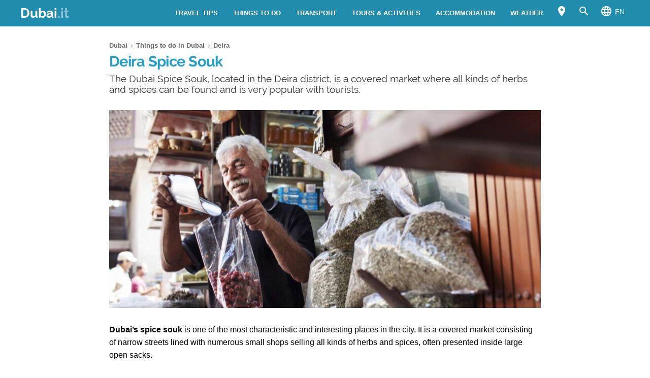

--- FILE ---
content_type: text/html; charset=UTF-8
request_url: https://www.dubai.it/en/things-to-do-dubai/deira/spice-souk/
body_size: 20100
content:
<!DOCTYPE html><html xmlns=http://www.w3.org/1999/xhtml lang=en><head><meta name="viewport" content="width=device-width, initial-scale=1.0, maximum-scale=5.0, user-scalable=yes"><meta http-equiv="Content-Type" content="text/html; charset=UTF-8"><link rel=profile href=http://gmpg.org/xfn/11><link rel=pingback href=https://www.dubai.it/en/xmlrpc.php><link rel=alternate type=application/rss+xml title="RSS Feed" href=https://www.dubai.it/en/feed/ ><link rel="shortcut icon" href=https://www.dubai.it/en/wp-content/themes/guide/img/favicondefault.ico><link rel=image_src href=https://www.dubai.it/en/wp-content/uploads/sites/142/souk-spice-hd.jpg><meta property="og:site_name" content="Dubai"><meta property="og:title" content="Deira Spice Souk - Tickets, opening hours and useful info"><meta property="og:description" content="The Dubai Spice Souk, located in the Deira district, is a covered market where all kinds of herbs and spices can be found and is very popular with tourists."><meta property="og:image" content="https://www.dubai.it/en/wp-content/uploads/sites/142/souk-spice-hd.jpg"><meta property="og:url" content="https://www.dubai.it/en/things-to-do-dubai/deira/spice-souk/"><meta name="description" content="The Dubai Spice Souk, located in the Deira district, is a covered market where all kinds of herbs and spices can be found and is very popular with tourists."><meta name="thumbnail" content="https://www.dubai.it/en/wp-content/uploads/sites/142/souk-spice-thumbnail.jpg"><meta name="robots" content = "max-image-preview: large"><meta name="ejamo_page_id" content="81"><meta name="ejamo_site_url" content="https://www.dubai.it/en"><title>Deira Spice Souk - Tickets, opening hours and useful info</title>  <script type=application/ld+json>{"@context":"https://schema.org","@type":"Article","mainEntityOfPage":{"@type":"WebPage","@id":"https://www.dubai.it/en/things-to-do-dubai/deira/spice-souk/"},"headline":"Deira Spice Souk","description":"The Dubai Spice Souk, located in the Deira district, is a covered market where all kinds of herbs and spices can be found and is very popular with tourists.","image":["https://www.dubai.it/en/wp-content/uploads/sites/142/souk-spice-hd.jpg","https://www.dubai.it/en/wp-content/uploads/sites/142/souk-spice-thumbnail.jpg"],"datePublished":"2023-09-28T17:23:17+02:00","dateModified":"2023-11-16T16:52:47+01:00","author":{"@type":"Organization","@id":"https://www.ejamo.com/#organization","name":"eJamo.com"},"publisher":{"@type":"Organization","@id":"https://www.ejamo.com/#organization","name":"eJamo.com","legalName":"eJamo.com Srl","url":"https://www.ejamo.com","logo":{"@type":"ImageObject","url":"https://www.ejamo.com/wp-content/themes/ejamo/img/logo.png","height":"65","width":"208"}},"inLanguage":"en-GB"}</script> <meta name='robots' content='max-image-preview:large'><style>img:is([sizes="auto" i], [sizes^="auto," i]){contain-intrinsic-size:3000px 1500px}</style><link rel=dns-prefetch href=//ajax.googleapis.com><style id=classic-theme-styles-inline-css>/*! This file is auto-generated */
.wp-block-button__link{color:#fff;background-color:#32373c;border-radius:9999px;box-shadow:none;text-decoration:none;padding:calc(.667em + 2px) calc(1.333em + 2px);font-size:1.125em}.wp-block-file__button{background:#32373c;color:#fff;text-decoration:none}</style><style id=global-styles-inline-css>/*<![CDATA[*/:root{--wp--preset--aspect-ratio--square:1;--wp--preset--aspect-ratio--4-3:4/3;--wp--preset--aspect-ratio--3-4:3/4;--wp--preset--aspect-ratio--3-2:3/2;--wp--preset--aspect-ratio--2-3:2/3;--wp--preset--aspect-ratio--16-9:16/9;--wp--preset--aspect-ratio--9-16:9/16;--wp--preset--color--black:#000;--wp--preset--color--cyan-bluish-gray:#abb8c3;--wp--preset--color--white:#fff;--wp--preset--color--pale-pink:#f78da7;--wp--preset--color--vivid-red:#cf2e2e;--wp--preset--color--luminous-vivid-orange:#ff6900;--wp--preset--color--luminous-vivid-amber:#fcb900;--wp--preset--color--light-green-cyan:#7bdcb5;--wp--preset--color--vivid-green-cyan:#00d084;--wp--preset--color--pale-cyan-blue:#8ed1fc;--wp--preset--color--vivid-cyan-blue:#0693e3;--wp--preset--color--vivid-purple:#9b51e0;--wp--preset--gradient--vivid-cyan-blue-to-vivid-purple:linear-gradient(135deg,rgba(6,147,227,1) 0%,rgb(155,81,224) 100%);--wp--preset--gradient--light-green-cyan-to-vivid-green-cyan:linear-gradient(135deg,rgb(122,220,180) 0%,rgb(0,208,130) 100%);--wp--preset--gradient--luminous-vivid-amber-to-luminous-vivid-orange:linear-gradient(135deg,rgba(252,185,0,1) 0%,rgba(255,105,0,1) 100%);--wp--preset--gradient--luminous-vivid-orange-to-vivid-red:linear-gradient(135deg,rgba(255,105,0,1) 0%,rgb(207,46,46) 100%);--wp--preset--gradient--very-light-gray-to-cyan-bluish-gray:linear-gradient(135deg,rgb(238,238,238) 0%,rgb(169,184,195) 100%);--wp--preset--gradient--cool-to-warm-spectrum:linear-gradient(135deg,rgb(74,234,220) 0%,rgb(151,120,209) 20%,rgb(207,42,186) 40%,rgb(238,44,130) 60%,rgb(251,105,98) 80%,rgb(254,248,76) 100%);--wp--preset--gradient--blush-light-purple:linear-gradient(135deg,rgb(255,206,236) 0%,rgb(152,150,240) 100%);--wp--preset--gradient--blush-bordeaux:linear-gradient(135deg,rgb(254,205,165) 0%,rgb(254,45,45) 50%,rgb(107,0,62) 100%);--wp--preset--gradient--luminous-dusk:linear-gradient(135deg,rgb(255,203,112) 0%,rgb(199,81,192) 50%,rgb(65,88,208) 100%);--wp--preset--gradient--pale-ocean:linear-gradient(135deg,rgb(255,245,203) 0%,rgb(182,227,212) 50%,rgb(51,167,181) 100%);--wp--preset--gradient--electric-grass:linear-gradient(135deg,rgb(202,248,128) 0%,rgb(113,206,126) 100%);--wp--preset--gradient--midnight:linear-gradient(135deg,rgb(2,3,129) 0%,rgb(40,116,252) 100%);--wp--preset--font-size--small:13px;--wp--preset--font-size--medium:20px;--wp--preset--font-size--large:36px;--wp--preset--font-size--x-large:42px;--wp--preset--spacing--20:0.44rem;--wp--preset--spacing--30:0.67rem;--wp--preset--spacing--40:1rem;--wp--preset--spacing--50:1.5rem;--wp--preset--spacing--60:2.25rem;--wp--preset--spacing--70:3.38rem;--wp--preset--spacing--80:5.06rem;--wp--preset--shadow--natural:6px 6px 9px rgba(0, 0, 0, 0.2);--wp--preset--shadow--deep:12px 12px 50px rgba(0, 0, 0, 0.4);--wp--preset--shadow--sharp:6px 6px 0px rgba(0, 0, 0, 0.2);--wp--preset--shadow--outlined:6px 6px 0px -3px rgba(255, 255, 255, 1), 6px 6px rgba(0, 0, 0, 1);--wp--preset--shadow--crisp:6px 6px 0px rgba(0, 0, 0, 1)}:where(.is-layout-flex){gap:0.5em}:where(.is-layout-grid){gap:0.5em}body .is-layout-flex{display:flex}.is-layout-flex{flex-wrap:wrap;align-items:center}.is-layout-flex>:is(*,div){margin:0}body .is-layout-grid{display:grid}.is-layout-grid>:is(*,div){margin:0}:where(.wp-block-columns.is-layout-flex){gap:2em}:where(.wp-block-columns.is-layout-grid){gap:2em}:where(.wp-block-post-template.is-layout-flex){gap:1.25em}:where(.wp-block-post-template.is-layout-grid){gap:1.25em}.has-black-color{color:var(--wp--preset--color--black) !important}.has-cyan-bluish-gray-color{color:var(--wp--preset--color--cyan-bluish-gray) !important}.has-white-color{color:var(--wp--preset--color--white) !important}.has-pale-pink-color{color:var(--wp--preset--color--pale-pink) !important}.has-vivid-red-color{color:var(--wp--preset--color--vivid-red) !important}.has-luminous-vivid-orange-color{color:var(--wp--preset--color--luminous-vivid-orange) !important}.has-luminous-vivid-amber-color{color:var(--wp--preset--color--luminous-vivid-amber) !important}.has-light-green-cyan-color{color:var(--wp--preset--color--light-green-cyan) !important}.has-vivid-green-cyan-color{color:var(--wp--preset--color--vivid-green-cyan) !important}.has-pale-cyan-blue-color{color:var(--wp--preset--color--pale-cyan-blue) !important}.has-vivid-cyan-blue-color{color:var(--wp--preset--color--vivid-cyan-blue) !important}.has-vivid-purple-color{color:var(--wp--preset--color--vivid-purple) !important}.has-black-background-color{background-color:var(--wp--preset--color--black) !important}.has-cyan-bluish-gray-background-color{background-color:var(--wp--preset--color--cyan-bluish-gray) !important}.has-white-background-color{background-color:var(--wp--preset--color--white) !important}.has-pale-pink-background-color{background-color:var(--wp--preset--color--pale-pink) !important}.has-vivid-red-background-color{background-color:var(--wp--preset--color--vivid-red) !important}.has-luminous-vivid-orange-background-color{background-color:var(--wp--preset--color--luminous-vivid-orange) !important}.has-luminous-vivid-amber-background-color{background-color:var(--wp--preset--color--luminous-vivid-amber) !important}.has-light-green-cyan-background-color{background-color:var(--wp--preset--color--light-green-cyan) !important}.has-vivid-green-cyan-background-color{background-color:var(--wp--preset--color--vivid-green-cyan) !important}.has-pale-cyan-blue-background-color{background-color:var(--wp--preset--color--pale-cyan-blue) !important}.has-vivid-cyan-blue-background-color{background-color:var(--wp--preset--color--vivid-cyan-blue) !important}.has-vivid-purple-background-color{background-color:var(--wp--preset--color--vivid-purple) !important}.has-black-border-color{border-color:var(--wp--preset--color--black) !important}.has-cyan-bluish-gray-border-color{border-color:var(--wp--preset--color--cyan-bluish-gray) !important}.has-white-border-color{border-color:var(--wp--preset--color--white) !important}.has-pale-pink-border-color{border-color:var(--wp--preset--color--pale-pink) !important}.has-vivid-red-border-color{border-color:var(--wp--preset--color--vivid-red) !important}.has-luminous-vivid-orange-border-color{border-color:var(--wp--preset--color--luminous-vivid-orange) !important}.has-luminous-vivid-amber-border-color{border-color:var(--wp--preset--color--luminous-vivid-amber) !important}.has-light-green-cyan-border-color{border-color:var(--wp--preset--color--light-green-cyan) !important}.has-vivid-green-cyan-border-color{border-color:var(--wp--preset--color--vivid-green-cyan) !important}.has-pale-cyan-blue-border-color{border-color:var(--wp--preset--color--pale-cyan-blue) !important}.has-vivid-cyan-blue-border-color{border-color:var(--wp--preset--color--vivid-cyan-blue) !important}.has-vivid-purple-border-color{border-color:var(--wp--preset--color--vivid-purple) !important}.has-vivid-cyan-blue-to-vivid-purple-gradient-background{background:var(--wp--preset--gradient--vivid-cyan-blue-to-vivid-purple) !important}.has-light-green-cyan-to-vivid-green-cyan-gradient-background{background:var(--wp--preset--gradient--light-green-cyan-to-vivid-green-cyan) !important}.has-luminous-vivid-amber-to-luminous-vivid-orange-gradient-background{background:var(--wp--preset--gradient--luminous-vivid-amber-to-luminous-vivid-orange) !important}.has-luminous-vivid-orange-to-vivid-red-gradient-background{background:var(--wp--preset--gradient--luminous-vivid-orange-to-vivid-red) !important}.has-very-light-gray-to-cyan-bluish-gray-gradient-background{background:var(--wp--preset--gradient--very-light-gray-to-cyan-bluish-gray) !important}.has-cool-to-warm-spectrum-gradient-background{background:var(--wp--preset--gradient--cool-to-warm-spectrum) !important}.has-blush-light-purple-gradient-background{background:var(--wp--preset--gradient--blush-light-purple) !important}.has-blush-bordeaux-gradient-background{background:var(--wp--preset--gradient--blush-bordeaux) !important}.has-luminous-dusk-gradient-background{background:var(--wp--preset--gradient--luminous-dusk) !important}.has-pale-ocean-gradient-background{background:var(--wp--preset--gradient--pale-ocean) !important}.has-electric-grass-gradient-background{background:var(--wp--preset--gradient--electric-grass) !important}.has-midnight-gradient-background{background:var(--wp--preset--gradient--midnight) !important}.has-small-font-size{font-size:var(--wp--preset--font-size--small) !important}.has-medium-font-size{font-size:var(--wp--preset--font-size--medium) !important}.has-large-font-size{font-size:var(--wp--preset--font-size--large) !important}.has-x-large-font-size{font-size:var(--wp--preset--font-size--x-large) !important}:where(.wp-block-post-template.is-layout-flex){gap:1.25em}:where(.wp-block-post-template.is-layout-grid){gap:1.25em}:where(.wp-block-columns.is-layout-flex){gap:2em}:where(.wp-block-columns.is-layout-grid){gap:2em}:root :where(.wp-block-pullquote){font-size:1.5em;line-height:1.6}/*]]>*/</style><link rel=canonical href=https://www.dubai.it/en/things-to-do-dubai/deira/spice-souk/ ><link rel=alternate hreflang=es href=https://www.dubai.it/es/que-ver-dubai/zocos-dubai/zoco-especias-deira/ ><link rel=alternate hreflang=en href=https://www.dubai.it/en/things-to-do-dubai/deira/spice-souk/ ><link rel=alternate hreflang=fr href=https://www.dubai.it/fr/que-faire-dubai/deira/souk-epices-deira/ ><link rel=alternate hreflang=it href=https://www.dubai.it/cosa-vedere-dubai/deira/souk-spezie-deira/ >  <script async src="https://www.googletagmanager.com/gtag/js?id=G-CW8DGT1VPE"></script> <script>window.dataLayer=window.dataLayer||[];function gtag(){dataLayer.push(arguments);}
gtag('js',new Date());gtag('config','G-CW8DGT1VPE');gtag('config','G-4QZMSBQ8Y3');</script>  <noscript><style>.lazyload{display:none}</style></noscript> <script async defer src=https://widget.getyourguide.com/dist/pa.umd.production.min.js data-gyg-partner-id=583AF></script> <style>a,abbr,acronym,address,applet,article,aside,audio,b,big,blockquote,body,canvas,caption,center,cite,code,dd,del,details,dfn,div,dl,dt,em,embed,fieldset,figcaption,figure,footer,form,h1,h2,h3,h4,h5,h6,header,hgroup,html,i,iframe,img,ins,kbd,label,legend,li,mark,menu,nav,object,ol,output,p,pre,q,ruby,s,samp,section,small,span,strike,strong,sub,summary,sup,table,tbody,td,tfoot,th,thead,time,tr,tt,u,ul,var,video{margin:0;padding:0;border:0;font-size:100%;font:inherit;vertical-align:baseline}article,aside,details,figcaption,figure,footer,header,hgroup,menu,nav,section{display:block}body{line-height:1}ol,ul{list-style:none}blockquote,q{quotes:none}blockquote:after,blockquote:before,q:after,q:before{content:"";content:none}table{border-collapse:collapse;border-spacing:0}body{font-family:-apple-system,BlinkMacSystemFont,"Segoe UI","Roboto","Oxygen","Ubuntu","Cantarell","Fira Sans","Droid Sans","Helvetica Neue",sans-serif;line-height:1.8em;font-weight:400;font-size:16px;color:#424242;background-size:cover;font-smooth:always;-webkit-font-smoothing:subpixel-antialiased;-webkit-text-size-adjust:none;background:#FFF}button,input,select{color:#333;font-family:-apple-system,BlinkMacSystemFont,"Segoe UI","Roboto","Oxygen","Ubuntu","Cantarell","Fira Sans","Droid Sans","Helvetica Neue",sans-serif}optgroup{font-weight:600}strong{font-weight:600}em{font-style:italic}::-moz-selection{background:#c1e8f4;text-shadow:none}::selection{background:#c1e8f4;text-shadow:none}.clearfix:after,.clearfix:before{content:" ";display:table}.clearfix:after{clear:both}.clearfix{*zoom:1}.clear,.clr{clear:both}a{text-decoration:none}@font-face{font-family:"Raleway";src:url("/wp-content/themes/guide/font/Raleway-Regular.eot");src:local("Raleway Regular"),local("Raleway-Regular"),url("/wp-content/themes/guide/font/Raleway-Regular.woff2") format("woff2"),url("/wp-content/themes/guide/font/Raleway-Regular.woff") format("woff");font-weight:normal;font-display:swap;font-style:normal}@font-face{font-family:"Raleway";src:url("/wp-content/themes/guide/font/Raleway-Bold.eot");src:local("Raleway Bold"),local("Raleway-Bold"),url("/wp-content/themes/guide/font/Raleway-Bold.woff2") format("woff2"),url("/wp-content/themes/guide/font/Raleway-Bold.woff") format("woff");font-weight:bold;font-display:swap;font-style:normal}@font-face{font-family:"Material Icons";font-display:block;font-style:normal;font-weight:400;src:url("/wp-content/themes/guide/font/MaterialIcons-Regular.eot");src:local("Material Icons"),local("MaterialIcons-Regular"),url("/wp-content/themes/guide/font/MaterialIcons-Regular.woff2") format("woff2"),url("/wp-content/themes/guide/font/MaterialIcons-Regular.woff") format("woff"),url("/wp-content/themes/guide/font/MaterialIcons-Regular.ttf") format("truetype")}.material-icons{font-family:"Material Icons";font-weight:normal;font-style:normal;font-size:24px;display:inline-block;width:1em;height:1em;line-height:1;text-transform:none;letter-spacing:normal;word-wrap:normal;white-space:nowrap;direction:ltr;-webkit-font-smoothing:antialiased;text-rendering:optimizeLegibility;-moz-osx-font-smoothing:grayscale;-webkit-font-feature-settings:"liga";font-feature-settings:"liga"}@media (min-width:1280px){body{background:#FFF}#content,.flex{display:-webkit-box;display:-ms-flexbox;display:flex}}#content{margin-top:20px}article{width:100%}.mfp-hide{display:none}h1{font-family:Raleway;color:#249ec5;line-height:1em;font-weight:700;margin-bottom:5px;letter-spacing:-0.02em}@media (min-width:641px){h1{font-size:1.8em}}@media (max-width:640px){h1{font-size:1.7em}}.excerpt{font-family:Raleway;font-size:1.2em;color:#333;line-height:1.1em;margin-top:10px}@media (max-width:640px){.excerpt{font-size:1em;margin-top:5px;line-height:1.2em}}.lazyload{display:block}.lazyload,.lazyloading{opacity:0}.lazyloaded{opacity:1;-webkit-transition:opacity 300ms;transition:opacity 300ms}#breadcrumb{color:#999;font-size:0.8em;margin:0px
0px 5px 0px;line-height:0}#breadcrumb ol
li{display:inline-block;padding-bottom:5px}#breadcrumb ol li
a{color:#666;line-height:1.2em;text-decoration:none;font-weight:600;display:inline-block}#breadcrumb ol li a:hover{text-decoration:underline}#breadcrumb ol li:after{font-family:Material Icons;content:"\e5cc";vertical-align:middle;margin-left:2px;margin-right:2px}#breadcrumb ol li:last-child:after{display:none}.featured_image{padding:0px;clear:both;position:relative;margin:0
auto}@media (min-width:1280px){.featured_image{width:850px}}@media (min-width:641px) and (max-width:1279px){.featured_image{max-width:850px;width:90%}}@media (max-width:640px){.featured_image{width:90%}}@media (min-width:641px){.featured_image{margin:30px
auto}}@media (max-width:640px){.featured_image{margin:20px
auto}}.featured_image
.pic{position:relative;width:100%;height:auto}@media (min-width:1280px){.featured_image
.pic{height:390px}}.featured_image .pic
img{width:100%;height:auto;display:block;max-height:390px}.featured_image .pic
.copyright_pic{position:absolute;background-color:#000;opacity:0.7;filter:alpha(opacity=70);bottom:0px;left:0px;padding:0px
7px;color:#FFF;text-align:right;line-height:1em;z-index:1}@media (min-width:1280px){.featured_image .pic
.copyright_pic{font-size:0.7em;padding:6px
10px}}@media (max-width:1279px){.featured_image .pic
.copyright_pic{font-size:0.6em;padding:4px
6px}}@media (max-width:640px){.featured_image .pic
.copyright_pic{z-index:0;padding:3px
6px;left:0;right:auto;max-width:120px;text-align:left}}.featured_image .pic
.high{overflow:hidden;position:relative;padding-top:45.883%;width:100%}.featured_image .pic .high
img{max-height:initial;top:50%;-webkit-transform:translateY(-50%);transform:translateY(-50%);position:absolute;width:100%}@media (min-width:641px){.page-template-tpl_aeroporto .featured_image .pic,.page-template-tpl_dove-dormire .featured_image .pic,.page-template-tpl_noleggioauto .featured_image .pic,.page-template-tpl_voli .featured_image
.pic{float:right;width:350px;margin-left:20px;height:auto;margin-bottom:20px}.page-template-tpl_aeroporto .article_content .indexes,.page-template-tpl_dove-dormire .article_content .indexes,.page-template-tpl_noleggioauto .article_content .indexes,.page-template-tpl_voli .article_content
.indexes{clear:both}}#form_voli{margin:0
auto;margin-top:30px;background-color:#feba02;padding:20px;-webkit-box-sizing:border-box;box-sizing:border-box;border-radius:6px}@media (min-width:1280px){#form_voli{width:850px}}@media (min-width:641px) and (max-width:1279px){#form_voli{max-width:850px;width:90%}}@media (max-width:640px){#form_voli{width:90%}}#form_voli
.form_ss{background-color:#feba02}#form_voli
.tit{font-size:1.2em;font-weight:600;margin-bottom:15px;color:#003c66}#form_kayak{margin:0
auto;margin-top:30px;margin-bottom:30px}@media (min-width:1280px){#form_kayak{width:850px}}@media (min-width:641px) and (max-width:1279px){#form_kayak{max-width:850px;width:90%}}@media (max-width:640px){#form_kayak{width:90%}}@media (min-width:1280px){#form_kayak{border:1px
solid #CCC;padding:20px;border-radius:10px}}.article_content
#form_voli{background-color:#EEE}.article_content #form_voli
.form_ss{background-color:#EEE;border-radius:6px}@media (min-width:641px){p{font-size:1em;line-height:1.6em}}@media (max-width:640px){p{font-size:1.1em;line-height:1.7em}}.article_banner{margin:0
auto}@media (min-width:1280px){.article_banner{width:850px}}@media (min-width:641px) and (max-width:1279px){.article_banner{max-width:850px;width:90%}}@media (max-width:640px){.article_banner{width:90%}}.article_heading{margin:0
auto;line-height:1.6em}@media (min-width:1280px){.article_heading{width:850px}}@media (min-width:641px) and (max-width:1279px){.article_heading{max-width:850px;width:90%}}@media (max-width:640px){.article_heading{width:90%}}@media (min-width:641px){.article_heading{padding-top:30px}}@media (max-width:640px){.article_heading{padding-top:20px;font-size:0.95em;line-height:1.5em}}.article_content{color:#000;margin-top:30px;margin:0
auto}@media (min-width:1280px){.article_content{width:850px}}@media (min-width:641px) and (max-width:1279px){.article_content{max-width:850px;width:90%}}@media (max-width:640px){.article_content{width:90%}}@media (max-width:640px){.article_content{font-size:0.95em;line-height:1.5em}}.article_content
a{color:#249ec5;text-decoration:underline;font-weight:600}.article_content a:hover{text-decoration:none;color:#1c7b9a}.article_content
p{margin-bottom:15px}.article_content .accordion-toggle,.article_content .aereo,.article_content .auto,.article_content .pid,.article_content blockquote>ul,.article_content>ul{margin-bottom:20px}.article_content .accordion-toggle li,.article_content .aereo li,.article_content .auto li,.article_content .pid li,.article_content blockquote>ul li,.article_content>ul
li{padding:4px
0px;display:table;width:100%;line-height:1.6em}.article_content .accordion-toggle li p,.article_content .aereo li p,.article_content .auto li p,.article_content .pid li p,.article_content blockquote>ul li p,.article_content>ul li
p{margin:0}.article_content .accordion-toggle li:before,.article_content .aereo li:before,.article_content .auto li:before,.article_content .pid li:before,.article_content blockquote>ul li:before,.article_content>ul li:before{content:"•";color:#333;display:table-cell;font-size:1.4em;width:18px;vertical-align:top}.article_content .accordion-toggle li h3,.article_content .accordion-toggle li h4,.article_content .aereo li h3,.article_content .aereo li h4,.article_content .auto li h3,.article_content .auto li h4,.article_content .pid li h3,.article_content .pid li h4,.article_content blockquote>ul li h3,.article_content blockquote>ul li h4,.article_content>ul li h3,.article_content>ul li
h4{padding-top:0}.page-template-home-page
.article_content{margin-top:30px}#annuncio_top{width:100%;height:90px;display:block;padding-top:30px}@media (min-width:641px) and (max-width:830px){#annuncio_top{height:120px}}@media (max-width:640px){#annuncio_top{height:140px;padding-top:20px}}.avviso input[type=checkbox]{display:none}.avviso .lbl-toggle{display:block;padding:12px
20px 10px 20px;font-size:1.1em;line-height:1em;font-weight:600;background:#F5F5F5;border:1px
solid #DDD;cursor:pointer;-webkit-transition:all 0.25s ease-out;transition:all 0.25s ease-out;position:relative}.avviso .lbl-toggle
span{color:#666;font-size:0.6em;font-weight:400;text-transform:uppercase;display:inline-block}@media (min-width:1280px){.avviso .lbl-toggle
span{position:absolute;right:38px;top:14px}}@media (max-width:1279px){.avviso .lbl-toggle
span{text-decoration:underline}}.avviso .lbl-toggle:before{content:"\e626";font-family:Material Icons;color:#249ec5;font-size:1.5em;font-weight:400;margin-right:8px;vertical-align:middle;letter-spacing:0;width:44px}.avviso .lbl-toggle
.chiudi{display:none}.avviso .lbl-toggle:hover{color:#249ec5}.avviso .lbl-toggle:after{content:" ";display:inline-block;position:absolute;right:5px;top:16px;border-top:7px solid transparent;border-bottom:7px solid transparent;border-left:7px solid #666;vertical-align:middle;margin-right:0.7rem;-webkit-transform:translateY(-2px);transform:translateY(-2px);-webkit-transition:-webkit-transform 0.2s ease-out;transition:-webkit-transform 0.2s ease-out;transition:transform 0.2s ease-out;transition:transform 0.2s ease-out,-webkit-transform 0.2s ease-out}.avviso .toggle:checked+.lbl-toggle:after{-webkit-transform:rotate(90deg) translateX(-3px);transform:rotate(90deg) translateX(-3px)}.avviso .toggle:checked+.lbl-toggle>.apri{display:none}.avviso .toggle:checked+.lbl-toggle>.chiudi{display:inline}.avviso .collapsible-content{max-height:0px;overflow:hidden;-webkit-transition:max-height 0.25s ease-in-out;transition:max-height 0.25s ease-in-out}.avviso .toggle:checked+.lbl-toggle+.collapsible-content{max-height:800px}.avviso .collapsible-content .content-inner{border-bottom:1px solid #DDD;border-left:1px solid #DDD;border-right:1px solid #DDD;padding:15px
20px}.avviso .collapsible-content .content-inner
a{color:#249ec5;font-weight:600;text-decoration:underline}.avviso .collapsible-content .content-inner a:hover{color:#1c7b9a;text-decoration:none}.avviso .collapsible-content .content-inner
p{font-size:0.9em;line-height:1.4em}.avviso .collapsible-content .content-inner
h4{font-size:1.1em}@media (max-width:1279px){.avviso .lbl-toggle{font-size:1em;line-height:1.2em;padding:10px
15px}.avviso .lbl-toggle:after,.avviso .lbl-toggle:before{display:none}.avviso .collapsible-content .content-inner{padding:15px}.avviso .collapsible-content .content-inner
p{font-size:0.85em;line-height:1.5em}.avviso .collapsible-content .content-inner
h4{font-size:1em}}.viaggiaresicuri{display:block;font-weight:600;background:#F5F5F5;border:1px
solid #DDD;color:#333}@media (min-width:641px){.viaggiaresicuri{padding:12px
20px 10px 20px;font-size:1.1em;line-height:1em}}@media (max-width:640px){.viaggiaresicuri{padding:10px
15px 8px 10px;font-size:1em;line-height:1em}}.viaggiaresicuri:before{content:"\e626";font-family:Material Icons;color:#249ec5;font-size:1.5em;font-weight:400;margin-right:8px;vertical-align:middle;letter-spacing:0;width:44px}.viaggiaresicuri:hover{color:#249ec5}@media (min-width:1280px){body{margin-top:52px}}@media (max-width:1279px){body{margin-top:48px}}header{position:fixed;width:100%;z-index:1000;top:0px}@media (min-width:1280px){.head-mob,.nav-head{display:none}header{background-color:#208daf;color:#FFF;display:-webkit-box;display:-ms-flexbox;display:flex;z-index:99998;height:52px;top:0px}header
.wrapper{display:-webkit-box;display:-ms-flexbox;display:flex;-webkit-box-align:center;-ms-flex-align:center;align-items:center;margin:0
auto}}@media (min-width:1280px) and (min-width:1280px){header
.wrapper{width:1200px}}@media (min-width:1280px) and (min-width:641px) and (max-width:1279px){header
.wrapper{max-width:850px;width:90%}}@media (min-width:1280px) and (max-width:640px){header
.wrapper{width:90%}}@media (min-width:1280px){header
.logo{-webkit-box-flex:1;-ms-flex-positive:1;flex-grow:1}header .logo
a{font-size:1.6em;line-height:1.6em;font-family:Raleway;font-weight:700;color:#FFF}header .logo a
span{opacity:0.5}header .logo.sm
a{font-size:1.4em;line-height:1.8em}header
.site_nav{position:relative;display:inline-block;font-size:0.9em;float:right}header .site_nav
ul{list-style:none;margin:0;display:inline-block;float:right;margin-top:0px;height:52px;line-height:52px;height:auto}header .site_nav ul>li{position:relative;float:left}header .site_nav ul>li
a{display:block;color:#FFF;padding:0px
15px;text-transform:uppercase;font-size:0.9em;text-decoration:none;font-weight:600}header .site_nav ul li:hover
ul{display:block}header .site_nav ul li:hover>a{opacity:0.6}header .site_nav ul li.nav_btn_lang>a,header .site_nav ul li.nav_btn_map a,header .site_nav ul li.nav_btn_search
a{font-size:24px;margin:0px;padding:6px
10px;line-height:40px;outline:none}header .site_nav ul li.nav_btn_lang>a:hover,header .site_nav ul li.nav_btn_map a:hover,header .site_nav ul li.nav_btn_search a:hover{background-color:#249ec5;opacity:1}header .site_nav ul li.nav_btn_lang>a:hover i,header .site_nav ul li.nav_btn_map a:hover i,header .site_nav ul li.nav_btn_search a:hover
i{opacity:0.6}header .site_nav ul li.nav_btn_lang
span{margin-left:5px;font-size:14px;font-weight:400;vertical-align:top;line-height:2.5em}header .site_nav ul li.nav_btn_lang .sub-menu{width:120px}header .site_nav ul li.nav_btn_lang .sub-menu
img{vertical-align:bottom;margin-right:7px}header .site_nav ul .nav_btn_map
.label{display:none}header .site_nav ul .sub-menu{display:none;position:absolute;font-size:0.9em;z-index:99999;top:52px;height:auto;padding:20px
30px;background:#FFF;line-height:1em;left:50%;width:260px;opacity:0;-webkit-animation:fadeInMenu 0.2s ease-in both;animation:fadeInMenu 0.2s ease-in both;-webkit-box-shadow:0 3rem 9rem rgba(0,0,0,0.4);box-shadow:0 3rem 9rem rgba(0,0,0,0.4)}@-webkit-keyframes
fadeInMenu{0%{opacity:0;-webkit-transform:translate3d(-50%,10px,0);transform:translate3d(-50%,10px,0)}to{opacity:1;-webkit-transform:translate3d(-50%,0,0);transform:translate3d(-50%,0,0);-webkit-box-shadow:0 3rem 9rem rgba(0,0,0,0.4);box-shadow:0 3rem 9rem rgba(0,0,0,0.4)}}@keyframes
fadeInMenu{0%{opacity:0;-webkit-transform:translate3d(-50%,10px,0);transform:translate3d(-50%,10px,0)}to{opacity:1;-webkit-transform:translate3d(-50%,0,0);transform:translate3d(-50%,0,0);-webkit-box-shadow:0 3rem 9rem rgba(0,0,0,0.4);box-shadow:0 3rem 9rem rgba(0,0,0,0.4)}}header .site_nav ul .sub-menu:before{bottom:100%;left:50%;border:solid transparent;content:" ";height:0;width:0;position:absolute;pointer-events:none;border-color:rgba(255,255,255,0);border-bottom-color:#FFF;border-width:10px;margin-left:-10px}header .site_nav ul .sub-menu
li{float:none;border-bottom:1px solid #F5F5F5}header .site_nav ul .sub-menu li:last-of-type{border:0}header .site_nav ul .sub-menu li:hover>a{opacity:1}header .site_nav ul .sub-menu li
a{padding:10px
0px;color:#333;text-transform:none;font-size:1.2em;line-height:1.3em;display:-webkit-box;display:-ms-flexbox;display:flex;-webkit-transition:all 0.23s ease-in-out 0s;transition:all 0.23s ease-in-out 0s;font-weight:400}header .site_nav ul .sub-menu li a:hover{color:#249ec5}header .site_nav ul .sub-menu
.show_all{margin:5px
-30px -30px -30px;text-align:center}header .site_nav ul .sub-menu .show_all
a{padding:18px;text-transform:uppercase;font-size:1.1em;line-height:1em;background-color:#249ec5}header .site_nav ul .sub-menu .show_all a:after{font-family:Material Icons;content:"\e5cc";opacity:0.6;vertical-align:bottom;font-size:1.5em;margin-left:2px}header .site_nav ul .sub-menu .show_all a:hover{background-color:#1c7b9a}header .site_nav ul .sub-menu li.featured
a{display:block}header .site_nav ul .sub-menu li.featured a
.foto{margin-bottom:12px;width:260px;height:119px;background-size:cover}header .site_nav ul .sub-menu li.featured
.descr{line-height:1.4em;-ms-flex-preferred-size:100%;flex-basis:100%;margin-bottom:5px;margin-top:-5px;font-size:1em;opacity:0.8;color:#333;border-bottom:1px solid #EEE;padding-bottom:15px}header .site_nav ul .sub-menu .menu-item.aff
a{line-height:1.1em;-webkit-box-align:center;-ms-flex-align:center;align-items:center}header .site_nav ul .sub-menu .menu-item.aff a
img{margin-right:10px;height:34px}header .site_nav ul .sub-menu .menu-item.aff a
span{font-size:0.9em}header .site_nav ul .sub-menu
.twocolumns{display:table;width:100%}header .site_nav ul .sub-menu .twocolumns li.menu-item{display:inline-block;width:48%}header .site_nav ul .sub-menu .twocolumns li.menu-item:nth-last-child(-n+2){border:0}header .site_nav ul .sub-menu .twocolumns li.menu-item
a{line-height:1em}header .site_nav ul .sub-menu .twocolumns li.menu-item:nth-child(odd){margin-right:4%}}@media (max-width:1279px){.dis-scroll{overflow:hidden}#menu-top-container{display:none}header{height:52px}header{background-color:#208daf;color:#FFF;display:-webkit-box;display:-ms-flexbox;display:flex;z-index:99998;width:100%}header
.wrapper{display:-webkit-box;display:-ms-flexbox;display:flex;-webkit-box-align:center;-ms-flex-align:center;align-items:center;-webkit-box-pack:center;-ms-flex-pack:center;justify-content:center;margin:0
auto}}@media (max-width:1279px) and (min-width:1280px){header
.wrapper{width:1200px}}@media (max-width:1279px) and (min-width:641px) and (max-width:1279px){header
.wrapper{max-width:850px;width:90%}}@media (max-width:1279px) and (max-width:640px){header
.wrapper{width:90%}}@media (max-width:1279px){header .wrapper>a{width:100%}header
.logo{-webkit-box-flex:1;-ms-flex-positive:1;flex-grow:1;line-height:0}header .logo
a{font-size:1.4em;line-height:1em;font-family:Raleway;font-weight:700;color:#FFF}header .logo a
span{opacity:0.5}header .logo.sm
a{font-size:1em}}@media (max-width:1279px) and (max-width:1279px){header{height:48px}header #logo_cont .content
.logo{font-size:1.2em;margin-top:3px;text-transform:uppercase}}@media (max-width:1279px){.head-mob{display:-webkit-box;display:-ms-flexbox;display:flex;-webkit-box-align:center;-ms-flex-align:center;align-items:center}.head-mob .search_btn
a{line-height:0;display:block;padding:9px
0px}.head-mob .search_btn a
i{font-size:1.8em;display:block}.head-mob
.nav_btn{margin-left:10px}.head-mob .nav_btn
a{line-height:0;display:block;padding:8px
0px}.head-mob .nav_btn a
i{font-size:2em;display:block}.head-mob
a{color:#FFF}.site_nav{position:fixed;z-index:100;top:0;right:-1px;width:90%;height:100%;background-color:#249ec5;-webkit-transition-duration:0.5s;transition-duration:0.5s;-webkit-backface-visibility:hidden;backface-visibility:hidden;-webkit-transform:translate(100%,0);transform:translate(100%,0)}}@media (max-width:1279px) and (min-width:641px) and (max-width:1279px){.site_nav{width:50%}}@media (max-width:1279px){.site_nav.is-visible{-webkit-transform:translate(0,0);transform:translate(0,0);-webkit-box-shadow:-4px 0 30px rgba(0,0,0,0.2);box-shadow:-4px 0 30px rgba(0,0,0,0.2);overflow:auto;-webkit-transition:-webkit-transform 0.4s 0s,box-shadow 0s 0s;-webkit-transition:-webkit-transform 0.4s 0s,-webkit-box-shadow 0s 0s;transition:-webkit-transform 0.4s 0s,-webkit-box-shadow 0s 0s;transition:transform 0.4s 0s,box-shadow 0s 0s;transition:transform 0.4s 0s,box-shadow 0s 0s,-webkit-transform 0.4s 0s,-webkit-box-shadow 0s 0s}.site_nav .nav-head{padding:0px
15px 0 0;height:45px;position:relative;background-color:#249ec5}.site_nav .close-nav{position:absolute;height:54px;width:54px;right:18px;top:50%;bottom:auto;-webkit-transform:translate(0,-50%);transform:translate(0,-50%);overflow:hidden;text-indent:100%;white-space:nowrap}.site_nav .close-nav:after,.site_nav .close-nav:before{content:"";position:absolute;height:3px;width:28px;right:0;top:45%;background-color:#FFF;-webkit-backface-visibility:hidden;backface-visibility:hidden}.site_nav .close-nav:after{-webkit-transform:translate(-50%,-50%);transform:translate(-50%,-50%);-webkit-transform:rotate(45deg);transform:rotate(45deg)}.site_nav .close-nav:before{-webkit-transform:translate(-50%,-50%);transform:translate(-50%,-50%);-webkit-transform:rotate(-45deg);transform:rotate(-45deg)}.site_nav
ul{display:-webkit-box;display:-ms-flexbox;display:flex;-ms-flex-wrap:wrap;flex-wrap:wrap}.site_nav ul>li
a{text-decoration:none;color:#FFF}.site_nav ul
li{width:100%;line-height:1.3em}.site_nav ul li
a{display:block;padding:10px
15px;background-color:#249ec5;border-top:1px solid rgba(255,255,255,0.2)}.site_nav ul li a:hover{background-color:#1c7b9a}.site_nav ul li.nav_btn_map
a{border-bottom:1px solid rgba(255,255,255,0.2)}.site_nav ul
li.nav_btn_lang{margin-left:15px}.site_nav ul li.nav_btn_lang>a{display:none}.site_nav ul li.nav_btn_lang .sub-menu{display:-webkit-box;display:-ms-flexbox;display:flex;-ms-flex-wrap:nowrap;flex-wrap:nowrap;-webkit-box-align:center;-ms-flex-align:center;align-items:center}.site_nav ul li.nav_btn_lang .sub-menu
li{width:auto}.site_nav ul li.nav_btn_lang .sub-menu li
a{background-color:initial;border-top:0;border:1px
solid rgba(255,255,255,0.2);padding:10px;margin:15px
15px 0px 0px;text-align:center}.site_nav ul li.nav_btn_lang .sub-menu li a:before{display:none}.site_nav ul li.nav_btn_lang .sub-menu li a
img{vertical-align:bottom;margin-right:3px}.site_nav ul .bottone-home,.site_nav ul .flags,.site_nav ul .nav_btn_map i,.site_nav ul
.nav_btn_search{display:none}.site_nav ul .sub-menu{display:none}.site_nav ul .sub-menu .descr,.site_nav ul .sub-menu .foto,.site_nav ul .sub-menu
.show_all{display:none}.site_nav ul .sub-menu li
a{background-color:#208daf;font-size:0.9em;padding:8px
15px 8px 15px}.site_nav ul .sub-menu li a:before{content:"\e5cc";font-family:Material Icons;opacity:0.5;vertical-align:middle;margin-right:2px;text-transform:lowercase}.site_nav ul .sub-menu li a.pren-hotel:before{content:"\e53a"}.site_nav ul .sub-menu li a.pren-voli:before{content:"\e539"}.site_nav ul .sub-menu li a.pren-auto:before{content:"\e531"}.site_nav ul .sub-menu li a.pren-traghetti:before{content:"\e532"}.site_nav ul .sub-menu li a.pren-attr:before{content:"\e53f"}.site_nav ul .sub-menu li a.pren-transfer:before{content:"\e559"}.site_nav ul .sub-menu li a.pren-assic:before{content:"\e8e8"}.site_nav ul
.open{display:block}.site_nav ul .sub-menu-btn{height:39px;width:39px;border-left:1px solid rgba(255,255,255,0.2);float:right;cursor:pointer;margin-top:1px}.site_nav ul .sub-menu-btn:before{font-family:Material Icons;content:"\e313";font-size:1.8em;padding:10px
0px 0px 5px;display:block}.site_nav ul .sub-menu-btn-opened{background-color:#208daf}.site_nav ul .sub-menu-btn-opened:before{font-family:Material Icons;content:"\e316"}.site_nav ul .menu-item.aff a
img{display:none}.site_nav ul li.mob-search{width:100%;padding:10px
20px;background-color:#249ec5;border-top:1px solid rgba(255,255,255,0.2)}.site_nav ul li.mob-search
form{display:-webkit-box;display:-ms-flexbox;display:flex}.site_nav ul li.mob-search
input{border:0;background-color:#FFF;padding:5px
10px;border-radius:5px;font-size:1em;width:100%;margin-right:5px}.site_nav ul li.mob-search
button{background-color:#ed143d;border:0;border-radius:5px;color:#FFF;text-transform:uppercase;font-weight:700;font-size:1em;padding:5px
10px 6px 10px}.site_nav ul li.mob-search button:before{content:"\e8b6";font-family:Material Icons;margin-right:2px;font-size:1.2em;vertical-align:middle}.site_nav ul li.mob-search button:disabled{opacity:0.7;filter:alpha(opacity=70);background-color:#1c7b9a;cursor:default!important}.site_nav ul li.mob-search button:hover{cursor:pointer}.overlay{position:fixed;height:100%;width:100%;top:0;left:0;cursor:pointer;background-color:rgba(0,0,0,0.35);visibility:hidden;opacity:0;z-index:4;-webkit-backface-visibility:hidden;backface-visibility:hidden;-webkit-transition:opacity 0.4s 0s,visibility 0s 0.4s;transition:opacity 0.4s 0s,visibility 0s 0.4s}.overlay.is-visible{opacity:1;visibility:visible;-webkit-transition:opacity 0.4s 0s,visibility 0s 0s;transition:opacity 0.4s 0s,visibility 0s 0s}}.ingresso_top .content
.ribbon{color:#FFF;font-size:0.65em;font-weight:600;background-color:#999;text-transform:uppercase;display:initial;padding:2px
5px}.ingresso_top .content
.title{font-family:Raleway;font-weight:700;margin-top:3px}.ingresso_top .content
.action{background-color:#ff3d00;color:#FFF;border-radius:3px;font-weight:600;text-transform:uppercase;display:inline-block;line-height:1em}.ingresso_top .content .action:hover{background-color:#cc3100}@media (min-width:641px){.ingresso_top{max-width:290px;position:absolute;top:0;right:0;background-color:rgba(255,255,255,0.9);color:#000;height:100%;display:-webkit-box;display:-ms-flexbox;display:flex;-webkit-box-align:center;-ms-flex-align:center;align-items:center;clip-path:polygon(10% -1%,101% -1%,101% 101%,10% 101%,0% 50%)}.ingresso_top
.content{padding:10px
20px;text-align:right;margin:0
auto}.ingresso_top .content
.title{font-size:1.4em;line-height:1.1em}.ingresso_top .content
.price{font-size:1.1em;margin-top:5px}.ingresso_top .content
.action{font-size:1em;margin-top:15px;padding:8px
12px;margin-left:10px}}@media (max-width:640px){.ingresso_top{display:block;color:#000}.ingresso_top
.content{padding:10px;background-color:#F9F9F9}.ingresso_top .content
.ribbon{display:none}.ingresso_top .content
.title{font-size:1.1em;line-height:1em;font-weight:normal;margin-bottom:5px}.ingresso_top .content
.price{font-size:0.8em;position:absolute;right:10px;bottom:12px;width:100px;text-align:right;line-height:1.2em}.ingresso_top .content .price
span{font-weight:bold;font-size:1.3em}.ingresso_top .content
.action{font-size:0.8em;margin-top:7px;padding:6px
8px}}.hero{position:relative}.hero
figure{position:relative;width:100%;height:auto;overflow:hidden}.hero figure
img{height:auto;display:block;position:absolute;top:50%;left:50%;-webkit-transform:translate(-50%,-50%);transform:translate(-50%,-50%)}@media (max-width:1920px){.hero figure
img{width:100%}}@media (min-width:1921px){.hero figure
img{width:1900px}}.hero
.copyright_pic{position:absolute;font-size:0.7em;background-color:#000;opacity:0.7;filter:alpha(opacity=70);top:0px;right:0px;padding:7px;color:#FFF;text-align:right;line-height:1em}.hero
H1{left:50%;-webkit-transform:translate(-50%,-50%);transform:translate(-50%,-50%);text-transform:uppercase;color:#fff;position:absolute;font-weight:700;line-height:1em;background-color:rgba(36,158,197,0.8);font-family:Raleway;padding:0
20px;width:-webkit-max-content;width:-moz-max-content;width:max-content;max-width:100%;text-align:center}.hero H1
span{opacity:0.6}.hero
.payoff{color:#fff;position:absolute;background-color:rgba(28,123,154,0.8);font-family:Raleway;line-height:1em;width:-webkit-max-content;width:-moz-max-content;width:max-content;max-width:100%;left:50%;-webkit-transform:translate(-50%,-50%);transform:translate(-50%,-50%);text-align:center}@media (min-width:1280px) and (max-width:1420px){.hero figure
img{height:100%;width:auto}}@media (min-width:1280px){.hero
figure{height:500px}.hero
H1{font-size:6em;top:45%;padding:0
20px}.hero .big
H1{font-size:4.5em;top:47.5%;padding:0
10px}.hero
.payoff{top:59%;padding:5px
10px;font-size:1.2em;line-height:1.2em}}@media (min-width:641px) and (max-width:1279px) and (max-width:840px){.hero figure
img{height:100%;width:auto}}@media (min-width:641px) and (max-width:1279px){.hero
figure{height:290px}.hero
H1{font-size:4em;top:40%;padding:0
15px}.hero .big
H1{font-size:3em;top:43%;padding:0
7px}.hero
.payoff{top:57%;padding:5px
10px}}@media (max-width:640px) and (max-width:580px){.hero figure
img{height:100%;width:auto}}@media (max-width:640px){.hero
figure{height:200px}.hero
H1{font-size:2.5em;top:36%;padding:0
10px}.hero .big
H1{font-size:2em;top:38.5%;padding:0
5px}.hero
.payoff{top:52%;padding:3px
6px;font-size:0.75em;display:table}}.home
.excerpt_cont{margin:0
auto;margin-bottom:30px}@media (min-width:1280px){.home
.excerpt_cont{width:850px}}@media (min-width:641px) and (max-width:1279px){.home
.excerpt_cont{max-width:850px;width:90%}}@media (max-width:640px){.home
.excerpt_cont{width:90%}}.home .excerpt_cont
.excerpt{background-color:#FFF;position:relative}@media (min-width:1280px){.home .excerpt_cont
.excerpt{margin:-30px -30px -15px -30px;padding:20px
30px 10px 30px}}@media (min-width:641px) and (max-width:1279px){.home .excerpt_cont
.excerpt{margin:-40px -20px 0px -20px;padding:15px
20px 5px 20px}}@media (max-width:640px){.home .excerpt_cont
.excerpt{margin:-35px -10px 0px -10px;padding:10px
10px 0 10px}}.ma_header_home{position:relative}.ma_header_home
.pic{position:relative;width:100%;height:auto;overflow:hidden}.ma_header_home .pic
img{height:auto;display:block;position:absolute;top:50%;left:50%;-webkit-transform:translate(-50%,-50%);transform:translate(-50%,-50%)}@media (max-width:1920px){.ma_header_home .pic
img{width:100%}}@media (min-width:1921px){.ma_header_home .pic
img{width:1920px}}@media (min-width:1280px){.ma_header_home
.pic{height:400px}}@media (min-width:641px) and (max-width:1279px){.ma_header_home
.pic{height:300px}}@media (min-width:641px) and (max-width:1279px) and (max-width:860px){.ma_header_home
.pic{height:200px}}@media (max-width:640px){.ma_header_home
.pic{height:150px}}@media (max-width:640px) and (max-width:440px){.ma_header_home .pic
img{width:auto;height:100%}}.ma_header_home .pic
.copyright_pic{position:absolute;font-size:0.7em;background-color:#000;opacity:0.7;filter:alpha(opacity=70);bottom:0px;right:0px;padding:0px
7px;color:#FFF;text-align:right}.ma_header_home
.title{color:#fff;position:absolute;font-weight:700;line-height:1em;top:50%;left:50%;-webkit-transform:translate(-50%,-50%);transform:translate(-50%,-50%);font-family:Raleway;text-transform:uppercase;background-color:rgba(36,158,197,0.8);width:-webkit-max-content;width:-moz-max-content;width:max-content;padding:5px
20px}@media (min-width:1280px){.ma_header_home
.title{font-size:6em}}@media (min-width:641px) and (max-width:1279px){.ma_header_home
.title{font-size:4em}}@media (max-width:640px){.ma_header_home
.title{font-size:2.5em}}.ma_header_home
.title.long{text-align:center;line-height:0.9em}@media (min-width:1280px){.ma_header_home
.title.long{font-size:5em}}@media (min-width:641px) and (max-width:1279px){.ma_header_home
.title.long{font-size:3.2em}}@media (max-width:640px){.ma_header_home
.title.long{font-size:1.8em}}.ma_header_page{background-color:#249ec5}.ma_header_page
.title{line-height:1em;margin:0
auto}@media (min-width:1280px){.ma_header_page
.title{width:850px}}@media (min-width:641px) and (max-width:1279px){.ma_header_page
.title{max-width:850px;width:90%}}@media (max-width:640px){.ma_header_page
.title{width:90%}}.ma_header_page .title
a{color:#FFF;font-family:Raleway;font-weight:700;text-transform:uppercase}@media (min-width:1280px){.ma_header_page
.title{font-size:4em;text-align:center;padding-top:20px}}@media (max-width:1279px){.ma_header_page
.title{font-size:2em;padding-top:18px;padding-bottom:3px;margin:0
auto;text-align:center;text-transform:uppercase}}@media (max-width:1279px) and (min-width:1280px){.ma_header_page
.title{width:1200px}}@media (max-width:1279px) and (min-width:641px) and (max-width:1279px){.ma_header_page
.title{max-width:850px;width:90%}}@media (max-width:1279px) and (max-width:640px){.ma_header_page
.title{width:90%}}@media (max-width:1279px){.ma_header_page.fixed{position:fixed;top:0;width:100%;z-index:2}}.ma_menu{background-color:#249ec5}.ma_menu
ul{display:-webkit-box;display:-ms-flexbox;display:flex}.ma_menu ul
li{display:contents}.ma_menu ul li:before{content:".";font-size:2em;color:#FFF;opacity:0.5}.ma_menu ul li:first-child:before{content:""}.ma_menu ul li
a{color:#FFF;font-weight:600}@media (min-width:1921px){.macroarea_home
.ma_menu{width:1920px;margin:0
auto}}@media (min-width:1280px){.ma_menu
ul{-webkit-box-pack:center;-ms-flex-pack:center;justify-content:center}.ma_menu ul li
a{padding:10px
13px}.ma_menu ul li a:hover{opacity:0.7}}@media (max-width:1279px){.ma_menu{position:relative}.ma_menu
ul{white-space:nowrap;overflow-x:scroll}.ma_menu ul::-webkit-scrollbar{display:none}.ma_menu ul li:last-child
a{margin-right:15px}.ma_menu ul li
a{font-size:0.9em}.ma_menu:after{width:40px;height:100%;content:"";background-image:-webkit-gradient(linear,left top,right top,from(rgba(36,158,197,0)),to(#249ec5));background-image:linear-gradient(to right,rgba(36,158,197,0),#249ec5);position:absolute;right:0px;top:0px}}@media (min-width:641px) and (max-width:1279px){.ma_menu
ul{width:90%;margin:0
auto;max-width:850px}.ma_menu ul li:before{padding:9px
0;line-height:0}.ma_menu ul li
a{padding:5px
10px}.ma_menu ul li:first-of-type
a{margin-left:-10px}}@media (max-width:640px){.ma_menu ul li:before{font-size:1.6em;padding:11px
0;line-height:0}.ma_menu ul li
a{padding:4px
6px;text-transform:uppercase}.ma_menu ul li:first-of-type
a{margin-left:4%}.ma_menu ul li:last-of-type
a{padding-right:20px}.ma_menu.fixed{position:fixed;top:44px;width:100%;z-index:2}}#form_hotel_top{margin-top:30px;margin:0
auto}@media (min-width:1280px){#form_hotel_top{width:850px}}@media (min-width:641px) and (max-width:1279px){#form_hotel_top{max-width:850px;width:90%}}@media (max-width:640px){#form_hotel_top{width:90%}}#form_hotel_bottom{margin-top:30px;margin:0
auto}@media (min-width:1280px){#form_hotel_bottom{width:850px}}@media (min-width:641px) and (max-width:1279px){#form_hotel_bottom{max-width:850px;width:90%}}@media (max-width:640px){#form_hotel_bottom{width:90%}}.article_hotel{margin:0
auto}@media (min-width:1280px){.article_hotel{width:850px}}@media (min-width:641px) and (max-width:1279px){.article_hotel{max-width:850px;width:90%}}@media (max-width:640px){.article_hotel{width:90%}}#form_hotel_top
ul{display:-webkit-box;display:-ms-flexbox;display:flex;margin-top:25px;margin-bottom:-20px;height:40px}#form_hotel_top ul
li{overflow:hidden;height:40px}#form_hotel_top ul li a,#form_hotel_top ul li
span{padding:6px
17px 12px 17px;border-radius:6px;margin-right:8px;display:block}#form_hotel_top ul li a:before,#form_hotel_top ul li span:before{font-family:Material Icons;vertical-align:sub;font-size:1.3em;margin-right:7px;font-weight:400;content:"\e53a"}#form_hotel_top ul
li.hotel{height:50px}#form_hotel_top ul li.hotel
span{background-color:#feba02;color:#333}#form_hotel_top ul li.hotel span:before{content:"\e53a"}#form_hotel_top ul li
a{color:#333;border:1px
solid #DDD}@media (min-width:1280px){#form_hotel_top ul li a:hover{background-color:#07c;color:#FFF;border:1px
solid #07c}}#form_hotel_top ul li.flight a:before{content:"\e539"}#form_hotel_top ul li.car a:before{content:"\e531"}#form_hotel_top ul li.parking a:before{content:"\e54f"}@media (max-width:1279px){#form_hotel_top{position:relative}#form_hotel_top
ul{white-space:nowrap;overflow-x:scroll;margin-bottom:-18px;overflow-y:hidden}#form_hotel_top ul::-webkit-scrollbar{display:none}#form_hotel_top ul
li{overflow:initial;height:35px}#form_hotel_top ul li a,#form_hotel_top ul li
span{padding:1px
12px 0px 12px;border-radius:5px;margin-right:5px;font-size:0.9em}#form_hotel_top ul li
span{height:45px}#form_hotel_top ul li:last-child{z-index:1}#form_hotel_top ul li:last-child
a{margin-right:0px}#form_hotel_top ul:after{font-family:Material Icons;width:40px;height:35px;content:"";background-image:-webkit-gradient(linear,left top,right top,from(rgba(255,255,255,0)),to(white));background-image:linear-gradient(to right,rgba(255,255,255,0),white);position:absolute;right:0px;top:0px;padding-top:2px;text-align:end}}@media (min-width:641px) and (max-width:1279px){#form_hotel_top
ul{margin-bottom:-23px}}.fi-hotel{}.fi-hotel
form{background-color:#feba02;border-radius:6px}.fi-hotel
.tit{font-weight:600;color:#003c66}@media (min-width:641px){.fi-hotel{margin-bottom:20px;margin-top:20px}.fi-hotel
form{padding:15px}.fi-hotel
.tit{font-size:1.2em;margin-bottom:10px;line-height:1em}}@media (max-width:640px){.fi-hotel{margin-bottom:15px;margin-top:15px}.fi-hotel
form{padding:10px}.fi-hotel
.tit{font-size:1em;margin-bottom:8px;line-height:1em}}.fi-hotel
.input_fields{display:-webkit-box;display:-ms-flexbox;display:flex}.fi-hotel .input_fields .adulti,.fi-hotel .input_fields .camere,.fi-hotel .input_fields .data_arrivo,.fi-hotel .input_fields .data_partenza,.fi-hotel .input_fields
.destinazione{background-color:#FFF;border-radius:4px;border:1px
solid #cc9501;padding:5px
10px;margin-right:10px}.fi-hotel .input_fields
label{display:table;border-bottom:1px solid #EEE;padding-bottom:3px;font-size:0.7em;color:#666;text-transform:uppercase;line-height:1em;margin-bottom:2px}.fi-hotel .input_fields input,.fi-hotel .input_fields
select{border:0;font-size:1em;font-weight:600;color:#000;outline:0;padding:2px
0;background-color:#FFF}.fi-hotel .input_fields
.empty{border-bottom:2px solid #F00!important}.fi-hotel .input_fields .empty::-webkit-input-placeholder{color:#F00!important}.fi-hotel .input_fields .empty::-moz-placeholder{color:#F00!important}.fi-hotel .input_fields .empty:-ms-input-placeholder{color:#F00!important}.fi-hotel .input_fields .empty::-ms-input-placeholder{color:#F00!important}.fi-hotel .input_fields .empty::placeholder{color:#F00!important}.fi-hotel .input_fields
.empty_label{color:#F00!important}.fi-hotel .input_fields
.destinazione{position:relative;-ms-flex-preferred-size:100%;flex-basis:100%}.fi-hotel .input_fields .destinazione
input{width:100%}.fi-hotel .input_fields .destinazione input::-webkit-input-placeholder{font-style:italic;color:#999}.fi-hotel .input_fields .destinazione input::-moz-placeholder{font-style:italic;color:#999}.fi-hotel .input_fields .destinazione input:-ms-input-placeholder{font-style:italic;color:#999}.fi-hotel .input_fields .destinazione input::-ms-input-placeholder{font-style:italic;color:#999}.fi-hotel .input_fields .destinazione input::placeholder{font-style:italic;color:#999}.fi-hotel .input_fields .destinazione
.clear_field{position:absolute;display:block;bottom:10px;right:10px;width:16px;height:16px;background:#FFF url("/wp-content/themes/guide/img/clear.png") no-repeat right;cursor:pointer}.fi-hotel .input_fields .destinazione
.clear_field.hidden{display:none}@media (min-width:641px){.fi-hotel .input_fields
.altri_campi{display:-webkit-box;display:-ms-flexbox;display:flex;width:100%}}@media (max-width:640px){.fi-hotel .input_fields
.altri_campi{display:-webkit-box;display:-ms-flexbox;display:flex;width:100%;-ms-flex-wrap:wrap;flex-wrap:wrap}}.fi-hotel .input_fields .data_arrivo,.fi-hotel .input_fields
.data_partenza{min-width:110px}@media (min-width:641px) and (max-width:1279px){.fi-hotel .input_fields .data_arrivo,.fi-hotel .input_fields
.data_partenza{min-width:120px}}.fi-hotel .input_fields .data_arrivo input,.fi-hotel .input_fields .data_partenza
input{width:100%;cursor:pointer;background:#FFF url("/wp-content/themes/guide/img/calendar.png") no-repeat right}@media (min-width:641px) and (max-width:1279px){.fi-hotel .input_fields .adulti,.fi-hotel .input_fields
.camere{-webkit-box-flex:0!important;-ms-flex-positive:0!important;flex-grow:0!important}}.fi-hotel .input_fields .adulti select,.fi-hotel .input_fields .camere
select{border:0;width:100%}.fi-hotel .input_fields .cerca
button{font-size:1.2em;font-weight:700;background-color:#07c;color:#FFF;cursor:pointer;height:100%;border:1px
solid #feba02;border-radius:5px;padding:0
15px;-webkit-transition:all 0.3s ease-in-out 0s;transition:all 0.3s ease-in-out 0s}.fi-hotel .input_fields .cerca button:hover{background-color:#003c66}@media (min-width:641px) and (max-width:1279px){.fi-hotel
.input_fields{-ms-flex-wrap:wrap;flex-wrap:wrap}.fi-hotel .input_fields
label{font-size:0.6em;padding:2px
0}.fi-hotel .input_fields input,.fi-hotel .input_fields
select{padding:3px
0}.fi-hotel .input_fields
.destinazione{margin:0
0 5px 0;padding:5px
8px}.fi-hotel .input_fields .adulti,.fi-hotel .input_fields .camere,.fi-hotel .input_fields .data_arrivo,.fi-hotel .input_fields
.data_partenza{margin:0
5px 0 0;padding:5px
8px;-webkit-box-flex:1;-ms-flex-positive:1;flex-grow:1;-ms-flex-preferred-size:1%;flex-basis:1%}.fi-hotel .input_fields .data_arrivo,.fi-hotel .input_fields
.data_partenza{min-width:110px}}@media (max-width:640px){.fi-hotel
.input_fields{-ms-flex-wrap:wrap;flex-wrap:wrap}.fi-hotel .input_fields
label{font-size:0.6em;padding:2px
0}.fi-hotel .input_fields input,.fi-hotel .input_fields
select{padding:0}.fi-hotel .input_fields
.destinazione{margin:0
0 5px 0;padding:3px
5px}.fi-hotel .input_fields .adulti,.fi-hotel .input_fields .camere,.fi-hotel .input_fields .data_arrivo,.fi-hotel .input_fields
.data_partenza{margin:0
5px 0 0;padding:5px
8px;-webkit-box-flex:1;-ms-flex-positive:1;flex-grow:1;-ms-flex-preferred-size:1%;flex-basis:1%}.fi-hotel .input_fields .data_arrivo,.fi-hotel .input_fields
.data_partenza{min-width:42%;margin:0
5px 5px 0}.fi-hotel .input_fields
.data_partenza{margin-right:0}}.fi-hotel
.vantaggi{font-size:0.8em;line-height:1.9em;padding:10px
0 0 0;color:#000;-webkit-box-pack:center;-ms-flex-pack:center;justify-content:center}.fi-hotel .vantaggi
.item{display:-webkit-box;display:-ms-flexbox;display:flex;line-height:1.2em;margin:10px
15px;-webkit-box-align:start;-ms-flex-align:start;align-items:flex-start}.fi-hotel .vantaggi .item
strong{display:block}.fi-hotel .vantaggi .item:before{font-family:Material Icons;color:#249ec5;font-size:2.2em;margin-top:5px;margin-right:5px}.fi-hotel .vantaggi .item.confronta:before{content:"\e065"}.fi-hotel .vantaggi .item.eur:before{content:"\e926"}.fi-hotel .vantaggi .item.assistenza:before{content:"\e91f"}.fi-hotel .vantaggi .item
a{color:#666;text-decoration:underline}.fi-hotel .vantaggi .item a:hover{color:#000;text-decoration:none}@media (min-width:641px){.fi-hotel
.vantaggi{display:-webkit-box;display:-ms-flexbox;display:flex}.fi-hotel .vantaggi
.item{width:33%}}@media (max-width:640px){.fi-hotel .vantaggi
.item{margin:15px
0}}@media (max-width:640px){.mob_cmpct .fi-hotel .input_fields
.destinazione{-ms-flex-preferred-size:60%;flex-basis:60%}.open_form{display:none}.mob_cmpct
.open_form{display:block;background-color:#07c;-ms-flex-preferred-size:30%;flex-basis:30%;text-align:center;color:#FFF;margin-left:2%;margin-bottom:5px;border-radius:6px;line-height:3.2em;font-size:1em;font-weight:700;cursor:pointer;padding:0
2%}}@media (min-width:641px){.open_form{display:none}}@media (max-width:640px){#form_hotel_top .fi-hotel
.vantaggi{display:none}}@media (max-width:640px){#form_hotel_top.mob_cmpct
.altri_campi{display:none}}.page-template-tpl_aeroporto.section_airport .home_hotel .fi-hotel
form{background-color:#F5F5F5}.page-template-tpl_aeroporto.section_airport .home_hotel .fi-hotel form .input_fields .adulti,.page-template-tpl_aeroporto.section_airport .home_hotel .fi-hotel form .input_fields .camere,.page-template-tpl_aeroporto.section_airport .home_hotel .fi-hotel form .input_fields .data_arrivo,.page-template-tpl_aeroporto.section_airport .home_hotel .fi-hotel form .input_fields .data_partenza,.page-template-tpl_aeroporto.section_airport .home_hotel .fi-hotel form .input_fields
.destinazione{border-color:#DEDEDE}.page-template-tpl_aeroporto.section_airport .home_hotel .fi-hotel form .input_fields .cerca
button{border-color:#F5F5F5}.adv_inner{margin:0
auto}@media (min-width:1280px){.adv_inner{width:850px}}@media (min-width:641px) and (max-width:1279px){.adv_inner{max-width:850px;width:90%}}@media (max-width:640px){.adv_inner{width:90%}}.adv_outer{margin:0
auto;text-align:center}@media (min-width:1280px){.adv_outer{width:1200px}}@media (min-width:641px) and (max-width:1279px){.adv_outer{max-width:850px;width:90%}}@media (max-width:640px){.adv_outer{width:90%}}.tab-content
.adsense{width:100%}.tab-content .adsense .ads-in_article-item{margin-bottom:30px}@media (min-width:1280px){.ads-top-item{display:block;width:100%;margin:25px
0px 15px 0px}}@media (min-width:641px) and (max-width:1279px){.ads-top-item{display:block;width:100%;margin:25px
0px 15px 0px}}@media (max-width:640px){.ads-top-item{display:block;padding:15px
0px;width:100%}}.adv_ob_footer{margin:0
auto;margin-top:40px}@media (min-width:1280px){.adv_ob_footer{width:850px}}@media (min-width:641px) and (max-width:1279px){.adv_ob_footer{max-width:850px;width:90%}}@media (max-width:640px){.adv_ob_footer{width:90%}}iframe[id^=ctcg]{display:contents}</style></head><body class="wp-singular page-template-default page page-id-81 page-child parent-pageid-74 wp-theme-guide"><header><div class=wrapper><div class=logo><a href=https://www.dubai.it/en/ title=Dubai rel=home>Dubai<span>.it</span></a></div><div class=head-mob><div class=search_btn><a href=#header_searchform title class=open-popup-link><i class=material-icons>search</i></a></div><div class=nav_btn><a href=javascript:void(0) class=nav-trigger><i class=material-icons>menu</i></a></div><div class=overlay></div></div><nav class=site_nav><div class=nav-head><a href=javascript:void(0) class=close-nav>Close</a></div><ul><li id=menu-item-2881 class="menu-item menu-item-type-post_type menu-item-object-page menu-item-has-children"><a href=https://www.dubai.it/en/travel-tips/ >Travel Tips</a><ul class=sub-menu> <li id=menu-item-2883 class="featured menu-item menu-item-type-post_type menu-item-object-page"><a href=https://www.dubai.it/en/travel-tips/documents/ ><style>@media (min-width: 1280px){.evid2883{background-image:url(https://www.dubai.it/en/wp-content/uploads/sites/142/passport-medium.jpg)}}</style><div class="foto evid2883"></div>Documents and visas for entering Dubai</a></li> <li id=menu-item-2884 class="menu-item menu-item-type-post_type menu-item-object-page"><a href=https://www.dubai.it/en/travel-tips/dirham-currency-dubai/ >The Dirham, the currency of Dubai</a></li> <li id=menu-item-2882 class="menu-item menu-item-type-post_type menu-item-object-page"><a href=https://www.dubai.it/en/travel-tips/dubai-travel-insurance/ >Travel insurance for Dubai and the UAE</a></li> <li id=menu-item-2885 class="menu-item menu-item-type-post_type menu-item-object-page"><a href=https://www.dubai.it/en/events-dubai/ >Events in Dubai</a></li> <li id=menu-item-2886 class="menu-item menu-item-type-post_type menu-item-object-page"><a href=https://www.dubai.it/en/travel-tips/what-to-eat-dubai/ >What to eat in Dubai</a></li> <li id=menu-item-2887 class="menu-item menu-item-type-post_type menu-item-object-page"><a href=https://www.dubai.it/en/map-dubai/ >Map of Dubai</a></li></ul> </li> <li id=menu-item-2898 class="menu-item menu-item-type-post_type menu-item-object-page current-page-ancestor menu-item-has-children"><a href=https://www.dubai.it/en/things-to-do-dubai/ >Things to do</a><ul class=sub-menu> <li id=menu-item-2899 class="featured menu-item menu-item-type-post_type menu-item-object-page"><a href=https://www.dubai.it/en/things-to-do-dubai/downtown-dubai/burj-khalifa/ ><style>@media (min-width: 1280px){.evid2899{background-image:url(https://www.dubai.it/en/wp-content/uploads/sites/142/dubai-burj-khalifa-medium.jpg)}}</style><div class="foto evid2899"></div>Burj Khalifa</a></li> <li id=menu-item-2900 class="menu-item menu-item-type-post_type menu-item-object-page"><a href=https://www.dubai.it/en/things-to-do-dubai/palm-jumeirah/ >Palm Jumeirah</a></li> <li id=menu-item-2901 class="menu-item menu-item-type-post_type menu-item-object-page"><a href=https://www.dubai.it/en/things-to-do-dubai/dubai-marina/ >Dubai Marina</a></li> <li id=menu-item-2902 class="menu-item menu-item-type-post_type menu-item-object-page"><a href=https://www.dubai.it/en/things-to-do-dubai/bur-dubai/al-bastakiya/ >Al Bastakiya, the Persian Quarter</a></li> <li id=menu-item-2903 class="menu-item menu-item-type-post_type menu-item-object-page"><a href=https://www.dubai.it/en/things-to-do-dubai/downtown-dubai/dubai-mall/ >Dubai Mall</a></li> <li id=menu-item-2904 class="menu-item menu-item-type-post_type menu-item-object-page"><a href=https://www.dubai.it/en/things-to-do-dubai/bur-dubai/dubai-frame/ >Dubai Frame</a></li> <li id=menu-item-2905 class="menu-item menu-item-type-post_type menu-item-object-page"><a href=https://www.dubai.it/en/things-to-do-dubai/downtown-dubai/dubai-aquarium/ >Dubai Aquarium</a></li> <li id=menu-item-2906 class="menu-item menu-item-type-post_type menu-item-object-page"><a href=https://www.dubai.it/en/things-to-do-dubai/museum-of-the-future/ >Museum of the Future</a></li> <li id=menu-item-2907 class="menu-item menu-item-type-post_type menu-item-object-page"><a href=https://www.dubai.it/en/things-to-do-dubai/souk-dubai/ >Souks and markets in Dubai</a></li> <li id=menu-item-2908 class="menu-item menu-item-type-post_type menu-item-object-page"><a href=https://www.dubai.it/en/abu-dhabi/ >Abu Dhabi</a></li></ul> </li> <li id=menu-item-2889 class="menu-item menu-item-type-post_type menu-item-object-page menu-item-has-children"><a href=https://www.dubai.it/en/transport-dubai/ >Transport</a><ul class=sub-menu> <li id=menu-item-2890 class="featured menu-item menu-item-type-post_type menu-item-object-page"><a href=https://www.dubai.it/en/flights-dubai/ ><style>@media (min-width: 1280px){.evid2890{background-image:url(https://www.dubai.it/en/wp-content/uploads/sites/142/flights-dubai-medium.jpg)}}</style><div class="foto evid2890"></div>Flights to Dubai</a></li> <li id=menu-item-2891 class="menu-item menu-item-type-post_type menu-item-object-page"><a href=https://www.dubai.it/en/transport-dubai/dubai-international-airport/ >Dubai International Airport</a></li> <li id=menu-item-2892 class="menu-item menu-item-type-post_type menu-item-object-page"><a href=https://www.dubai.it/en/transport-dubai/airport-dubai-world-central/ >Dubai World Central Airport</a></li> <li id=menu-item-2893 class="menu-item menu-item-type-post_type menu-item-object-page"><a href=https://www.dubai.it/en/transport-dubai/car-hire-dubai/ >Car hire in Dubai</a></li> <li id=menu-item-2894 class="menu-item menu-item-type-post_type menu-item-object-page"><a href=https://www.dubai.it/en/transport-dubai/public-transport-tickets/ >Dubai public transport, tickets and passes</a></li> <li id=menu-item-2895 class="menu-item menu-item-type-post_type menu-item-object-page"><a href=https://www.dubai.it/en/transport-dubai/dubai-metro/ >Dubai Metro</a></li> <li id=menu-item-2896 class="menu-item menu-item-type-post_type menu-item-object-page"><a href=https://www.dubai.it/en/abu-dhabi/flights-abu-dhabi/ >Flights to Abu Dhabi</a></li> <li id=menu-item-2897 class="menu-item menu-item-type-post_type menu-item-object-page"><a href=https://www.dubai.it/en/abu-dhabi/abu-dhabi-airport/ >Abu Dhabi Airport</a></li></ul> </li> <li id=menu-item-2910 class="menu-item menu-item-type-post_type menu-item-object-page menu-item-has-children"><a href=https://www.dubai.it/en/tours-excursions-dubai/ >Tours &#038; activities</a><ul class=sub-menu> <li id=menu-item-2911 class="featured menu-item menu-item-type-post_type menu-item-object-page"><a href=https://www.dubai.it/en/tours-excursions-dubai/day-trips-dubai/ ><style>@media (min-width: 1280px){.evid2911{background-image:url(https://www.dubai.it/en/wp-content/uploads/sites/142/abu-dhabi-mosque-medium.jpg)}}</style><div class="foto evid2911"></div>Day trips from Dubai</a></li> <li id=menu-item-2914 class="menu-item menu-item-type-post_type menu-item-object-page"><a href=https://www.dubai.it/en/tours-excursions-dubai/desert-safari-dubai/ >Desert safari in Dubai</a></li> <li id=menu-item-2915 class="menu-item menu-item-type-post_type menu-item-object-page"><a href=https://www.dubai.it/en/tours-excursions-dubai/boat-tours-dubai/ >Cruises and boat tours in Dubai</a></li> <li id=menu-item-2916 class="menu-item menu-item-type-post_type menu-item-object-page"><a href=https://www.dubai.it/en/tours-excursions-dubai/shopping-dubai/ >Shopping in Dubai, what to buy and where</a></li> <li id=menu-item-2917 class="menu-item menu-item-type-post_type menu-item-object-page"><a href=https://www.dubai.it/en/travel-tips/nightlife-dubai/ >Nightlife in Dubai</a></li> <li id=menu-item-2918 class="menu-item menu-item-type-post_type menu-item-object-page"><a href=https://www.dubai.it/en/tours-excursions-dubai/bus-tours-dubai/ >Bus tours in Dubai</a></li> <li id=menu-item-2919 class="menu-item menu-item-type-post_type menu-item-object-page"><a href=https://www.dubai.it/en/tours-excursions-dubai/dubai-with-children/ >What to do in Dubai with children</a></li> <li id=menu-item-2920 class="menu-item menu-item-type-post_type menu-item-object-page"><a href=https://www.dubai.it/en/tours-excursions-dubai/beaches-dubai/ >Best beaches in Dubai</a></li></ul> </li> <li id=menu-item-2923 class="menu-item menu-item-type-post_type menu-item-object-page menu-item-has-children"><a href=https://www.dubai.it/en/where-to-stay-dubai/ >Accommodation</a><ul class=sub-menu> <li id=menu-item-2924 class="featured menu-item menu-item-type-post_type menu-item-object-page"><a href=https://www.dubai.it/en/where-to-stay-dubai/luxury-hotels-dubai/ ><style>@media (min-width: 1280px){.evid2924{background-image:url(https://www.dubai.it/en/wp-content/uploads/sites/142/hotel-luxury-medium.jpg)}}</style><div class="foto evid2924"></div>Luxury hotels in Dubai</a></li> <li id=menu-item-2925 class="menu-item menu-item-type-post_type menu-item-object-page"><a href=https://www.dubai.it/en/where-to-stay-dubai/business-hotels-dubai/ >Business hotels in Dubai</a></li> <li id=menu-item-2926 class="menu-item menu-item-type-post_type menu-item-object-page"><a href=https://www.dubai.it/en/where-to-stay-dubai/holiday-homes-apartments-rentals-dubai/ >Holiday homes and Apartments rental in Dubai</a></li></ul> </li> <li id=menu-item-2888 class="menu-item menu-item-type-post_type menu-item-object-page"><a href=https://www.dubai.it/en/weather-dubai/ >Weather</a></li><li class=nav_btn_map><a href=https://www.dubai.it/en/map-dubai/ title="Map Dubai" class=hint--bottom data-hint=Map><i class=material-icons>location_on</i><span class=label>Map</span></a></li> <li class=nav_btn_search><a href=#header_searchform class="open-popup-link hint--bottom" data-hint=Search><i class=material-icons>search</i></a></li><li class=nav_btn_lang> <a href=javascript:; title=English><i class=material-icons>language</i><span class=label>en</span></a><ul class=sub-menu> <li><a href=https://www.dubai.it/es/que-ver-dubai/zocos-dubai/zoco-especias-deira/ rel><img src=https://www.dubai.it/en/wp-content/themes/guide/img/flags/es.png width=28 height=20> Español</a></li><li><a href=https://www.dubai.it/fr/que-faire-dubai/deira/souk-epices-deira/ rel><img src=https://www.dubai.it/en/wp-content/themes/guide/img/flags/fr.png width=28 height=20> Français</a></li><li><a href=https://www.dubai.it/cosa-vedere-dubai/deira/souk-spezie-deira/ rel><img src=https://www.dubai.it/en/wp-content/themes/guide/img/flags/it.png width=28 height=20> Italiano</a></li></ul> </li></ul></nav><div id=header_searchform class="header_searchform_popup mfp-hide"><form id=searchform name=searchform method=get action=https://www.dubai.it/en/ > <input type=text name=s id=s placeholder="Search in the site" onfocus="this.placeholder = ''" onblur="this.placeholder = 'Search in the site'"> <button type=submit class=search-submit>Search</button></form></div></div></header><div class=article_heading><div id=breadcrumb><ol vocab=https://schema.org/ typeof=BreadcrumbList><li property=itemListElement typeof=ListItem><a href=https://www.dubai.it/en/ property=item typeof=WebPage title=Dubai><span property=name>Dubai</span></a><meta property="position" content="1"></li><li property=itemListElement typeof=ListItem><a href=https://www.dubai.it/en/things-to-do-dubai/ property=item typeof=WebPage title="Things to do in Dubai"><span property=name>Things to do in Dubai</span></a><meta property="position" content="2"></li><li property=itemListElement typeof=ListItem><a href=https://www.dubai.it/en/things-to-do-dubai/deira/ property=item typeof=WebPage title=Deira><span property=name>Deira</span></a><meta property="position" content="3"></li></ol></div><h1>Deira Spice Souk</h1><div class=excerpt>The Dubai Spice Souk, located in the Deira district, is a covered market where all kinds of herbs and spices can be found and is very popular with tourists.</div></div><div class=featured_image><div class=pic><figure class=high><img fetchpriority=high decoding=async width=850 height=567 src=https://www.dubai.it/en/wp-content/uploads/sites/142/souk-spice.jpg class="photo_top wp-post-image" alt="Deira Spice Souk" title="Deira Spice Souk" srcset="https://www.dubai.it/en/wp-content/uploads/sites/142/souk-spice.jpg 850w, https://www.dubai.it/en/wp-content/uploads/sites/142/souk-spice-thumbnail.jpg 450w, https://www.dubai.it/en/wp-content/uploads/sites/142/souk-spice-medium_large.jpg 768w, https://www.dubai.it/en/wp-content/uploads/sites/142/souk-spice-hd.jpg 1600w, https://www.dubai.it/en/wp-content/uploads/sites/142/souk-spice-medium.jpg 425w" sizes="(max-width: 850px) 100vw, 850px"></figure></div></div><div class=article_content><p><strong>Dubai’s spice souk</strong> is one of the most characteristic and interesting places in the city. It is a covered market consisting of narrow streets lined with numerous small shops selling all kinds of herbs and spices, often presented inside large open sacks.</p><p>The air inside Dubai’s spice souk is impregnated with <strong>strong, pungent smells</strong> emanating from the numerous sacks full of colourful spices such as cinnamon, turmeric, cumin, chillies of all degrees of piquancy and dried fruits of all kinds: walnuts, hazelnuts, almonds and dates are the stars, but there are also figs, apricots and other dehydrated fruits.</p><p>Supplies of goods arrive daily, transported by dhows (typical cargo boats) from neighbouring countries such as Iran, India or Pakistan.</p><div class=box_links_top><div class=tit>Best-selling tickets and tours in Dubai</div><ul><li><a href="https://www.civitatis.com/en/dubai/go-dubai-card?aid=106336&amp;cmp=Dubai_EN__LinkTop__Attrazione__Deira_Spice_Souk" class rel=nofollow target=_blank onclick="gtag('event', 'click', {'event_category': 'Civitatis','event_label': 'Attrazione', 'value': 'LinkTop'});">Go City: Dubai All-Inclusive Pass</a> from 292,10€</li><li><a href="https://www.getyourguide.com/dubai-l173/dubai-burj-khalifa-levels-124-125-entry-ticket-options-t49019/?partner_id=583AF&amp;psrc=partner_api&amp;currency=EUR&amp;mkt_cmp=true&amp;cmp=Dubai_EN__LinkTop__Attrazione__Deira_Spice_Souk" class rel=nofollow target=_blank onclick="gtag('event', 'click', {'event_category': 'GetYourGuide','event_label': 'Attrazione', 'value': 'LinkTop'});">Burj Khalifa Levels 124 &amp; 125 Entry Ticket + Options</a> from 37,32€</li><li><a href="https://www.getyourguide.com/dubai-l173/combo-ticket-dubai-aquarium-burj-khalifa-levels-124-125-t62827/?partner_id=583AF&amp;psrc=partner_api&amp;currency=EUR&amp;mkt_cmp=true&amp;cmp=Dubai_EN__LinkTop__Attrazione__Deira_Spice_Souk" class rel=nofollow target=_blank onclick="gtag('event', 'click', {'event_category': 'GetYourGuide','event_label': 'Attrazione', 'value': 'LinkTop'});">Aquarium &amp; Burj Khalifa Levels 124 &amp; 125 Combo Ticket</a> from 74,87€</li><li><a href="https://www.getyourguide.com/dubai-l173/from-dubai-private-6-hour-desert-safari-dubai-w-bbq-t67792/?partner_id=583AF&amp;psrc=partner_api&amp;currency=EUR&amp;mkt_cmp=true&amp;cmp=Dubai_EN__LinkTop__Attrazione__Deira_Spice_Souk" class rel=nofollow target=_blank onclick="gtag('event', 'click', {'event_category': 'GetYourGuide','event_label': 'Attrazione', 'value': 'LinkTop'});">Desert Safari, Quad Bike, Camel Ride &amp; Al Khayma Camp</a> from 27,98€</li><li><a href="https://www.getyourguide.com/dubai-l173/from-dubai-abu-dhabi-city-sightseeing-tour-t60673/?partner_id=583AF&amp;psrc=partner_api&amp;currency=EUR&amp;mkt_cmp=true&amp;cmp=Dubai_EN__LinkTop__Attrazione__Deira_Spice_Souk" class rel=nofollow target=_blank onclick="gtag('event', 'click', {'event_category': 'GetYourGuide','event_label': 'Attrazione', 'value': 'LinkTop'});">From Dubai: Abu Dhabi Premium Full-Day Sightseeing Tour</a> from 85,35€</li></ul></div></div><div class=article_content><nav><div id=toc_container class="toc_wrap_right no_bullets"><p class=toc_title>Summary</p><ul class=toc_list><li><a href=#The_souk_tourists_versus_residents>The souk: tourists versus residents</a></li><li><a href=#How_to_get_to_the_spice_souk>How to get to the spice souk</a></li><li><a href=#Useful_information>Useful information </a></li><li><a href=#Where_is_located_Deira_Spice_Souk>Where is located Deira Spice Souk</a></li></ul></div></nav></div><div class=article_content><h2><span id=The_souk_tourists_versus_residents>The souk: tourists versus residents</span></h2><p>Some locals consider Dubai’s spice souk a great place for tourists to visit, but <strong>they would never buy spices here</strong>: the prices are definitely inflated and the souk experience, with very pushy sellers and initial prices high to the hilt to allow for a long and nerve-wracking negotiation, may not be ideal for those just looking to buy some spices. The city’s supermarkets are a better alternative: prices are lower and quality is assured, as is the breadth of choice.</p><p>Practically every shopping mall in Dubai, and there are many in the city, has a supermarket inside. The advice is therefore to definitely visit the spice souk, but only to take some great pictures and to immerse yourself in the unique atmosphere.</p><p>Beware of <strong>saffron</strong>: its price can be extremely high, but the quality of the product does not always justify it. It is better to be accompanied by an expert for purchases of this kind, or to rely on the bagged products in supermarkets, some of which are also of very high quality.</p><h2><span id=How_to_get_to_the_spice_souk>How to get to the spice souk</span></h2><p>Dubai’s spice souk is located in the <a href=https://www.dubai.it/en/things-to-do-dubai/deira/ ><strong>Deira</strong></a> district, near the Deira Old souk abra station, and a few dozen metres from the gold souk. The nearest metro stop is Al Ras, located less than 200 metres away and part of the green line. Alternatively, those arriving from the red line can get off at Union stop number 18 and from there proceed by one of the many buses that stop right in front of the metro stop.</p><p>Still using the red metro line, a picturesque way to reach Dubai’s spice souk is <strong>by crossing the Creek on board an abra</strong>, the typical wooden boat used since the beginning of the city’s history: to do this, one has to get off at stop number 19 Bur Juman and walk to the Creek on the <a href=https://www.dubai.it/en/things-to-do-dubai/bur-dubai/ ><strong>Bur Dubai</strong></a> side.</p><p>The crossing of the Creek takes less than a minute and allows you to admire this part of the city from a truly unique vantage point.</p><p>The Dubai Spice Souk is open every day of the week, from 10am to 10pm with closing from 1pm to 4pm, except on Fridays, a Muslim holiday, when the market only opens in the afternoon from 4pm to 10pm.</p></div><div class=article_info><h2><span id=Useful_information>Useful information </span></h2><div class=dettagli><div class=indirizzo><h3>Address</h3><div class=content>779W+3H4 - Al Ras - Dubai - United Arab Emirates</div></div><div class=trasporti><h3>Transports</h3><div class=content><h4>Metro stops</h4><ul><li>Al Ras Metro Station (359 mt)</li></ul><h4>Bus stops</h4><ul><li>Dubai Museum (402 mt)</li><li>Bur Dubai Abra Station (512 mt)</li><li>Al Fahidi Historical Neighbourhood (552 mt)</li></ul></div></div></div></div><div class=article_map> <script src=https://www.dubai.it/en/wp-content/themes/guide/compiled/lib-leaflet.min.js></script> <link rel=stylesheet href=https://www.dubai.it/en/wp-content/themes/guide/compiled/mappa.css type=text/css media=all> <script>var lazyInit=function lazyInit(element,fn){if(!window.document.documentMode){var observer=new IntersectionObserver(function(entries){if(entries.some(function(_ref){var isIntersecting=_ref.isIntersecting;return isIntersecting;})){observer.disconnect();fn();}});observer.observe(element);}else{fn();}};</script> <h2><span id=Where_is_located_Deira_Spice_Souk>Where is located Deira Spice Souk</span></h2><div id=mappa_singola></div> <script>var mapElement=document.querySelector("#mappa_singola");lazyInit(mapElement,function(){var map=L.map("mappa_singola",{dragging:true}).setView([25.2670062,55.29629349999999],15);L.tileLayer.provider('CartoDB.Voyager').addTo(map);var CartoDB_Voyager=L.tileLayer('https://cartodb-basemaps-{s}.global.ssl.fastly.net/rastertiles/voyager/{z}/{x}/{y}{r}.png',{attribution:'&copy; <a href=https://www.openstreetmap.org/copyright>OpenStreetMap</a> &copy; <a href=https://cartodb.com/attributions>CartoDB</a>',subdomains:'abcd',maxZoom:19});var icona=L.icon({iconUrl:"https://www.dubai.it/en/wp-content/themes/guide/img/maps/attrazione.png",iconSize:[31,43],iconAnchor:[16,37],popupAnchor:[0,-40]});var content='<div class=infowindow><div class=tipologia>attraction<\/div><div class=titolo>Deira Spice Souk<\/div><div class=popup_hotel><a href=\"https://www.booking.com/searchresults.html?aid=379920&latitude=25.2670062&longitude=55.29629349999999&label=Dubai_EN__MappaSingolaPopup__Attrazione__Deira_Spice_Souk\" target=\"_blank\" rel=\"nofollow\"  onclick=\"gtag(\'event\', \'click\', {\'event_category\': \'Booking\',\'event_label\': \'Attrazione\', \'value\': \'MappaSingolaPopup\'});\">Find a hotel in the area<\/a><\/div><\/div>';marker=new L.marker([25.2670062,55.29629349999999],{icon:icona}).bindPopup(content).addTo(map).openPopup();if(document.documentElement.clientWidth<640){map.dragging.disable();}});</script> </div><div class=article_hotel_vicino> <a href="https://www.booking.com/searchresults.html?aid=379920&amp;latitude=25.2670062&amp;longitude=55.29629349999999&amp;label=Dubai_EN__BoxHotelVicinoA__Attrazione__Deira_Spice_Souk" target=_blank rel=nofollow onclick="gtag('event', 'click', {'event_category': 'Booking','event_label': 'Attrazione', 'value': 'BoxHotelVicinoA'});"><div class=pic><img data-src=https://www.dubai.it/en/wp-content/themes/guide/img/hotel-vicino.jpg alt="Accommodation Deira Spice Souk" class=lazyload></div><div class=content><div class=title>Looking for <strong>an accomodation near Deira Spice Souk</strong>?</div><div class=descr>Click here to see all the facilities available near Deira Spice Souk</div></div><div class=btn>Check availability</div> </a></div><div class=article_content><div class=items_aff><div class="items_aff_styles gyg_citycard"><div class=intro><h2>How to save on transport and entrance fees</h2><p><strong>City Card</strong> allow you to save on public transport and / or on the entrances to the main tourist attractions.</p></div> <a href="https://www.civitatis.com/en/dubai/go-dubai-card?aid=106336&cmp=Dubai_EN__CityCard__Attrazione__Deira_Spice_Souk" target=_blank rel=nofollow  onclick="gtag('event', 'click', {'event_category': 'Civitatis','event_label': 'Attrazione', 'value': 'CityCard'});"><div class="pic lazyload"><img src=https://f.civitatis.com/emiratos-arabes-unidos/dubai/go-dubai-card-m.jpg alt="Go City: Dubai All-Inclusive Pass"></div><div class=content><div class=title>Go City: Dubai All-Inclusive Pass</div><div class=descr>The Go City Dubai All-Inclusive Pass allows free access to 50 attractions in the city, including access to the Burj Khalifa viewpoint.  Don't miss out!.</div><div class=action>From <span>292,10 &euro;</span></div></div> </a></div></div></div><div class="dintorni cont3"><h2>Attractions around</h2><ul><li><a href=https://www.dubai.it/en/things-to-do-dubai/deira/deira-souk/ title="Deira covered souk"><div class=pic><noscript><IMG width="425" height="195" src="https://www.dubai.it/en/wp-content/uploads/sites/142/deira-souk-covered-medium.jpg" class="attachment-medium size-medium wp-post-image" alt="" decoding="async"></noscript><img width=425 height=195 src="[data-uri]" class="attachment-medium size-medium wp-post-image lazyload" alt decoding=async data-src=https://www.dubai.it/en/wp-content/uploads/sites/142/deira-souk-covered-medium.jpg></div><div class=content><div class=title>Deira covered souk</div><div class=dist>Distance: 131 mt</div></div></a></li><li><a href=https://www.dubai.it/en/things-to-do-dubai/deira/gold-souk/ title="Deira Gold Souk"><div class=pic><noscript><IMG width="425" height="195" src="https://www.dubai.it/en/wp-content/uploads/sites/142/dubai-gold-market-medium.jpg" class="attachment-medium size-medium wp-post-image" alt="" decoding="async"></noscript><img width=425 height=195 src="[data-uri]" class="attachment-medium size-medium wp-post-image lazyload" alt decoding=async data-src=https://www.dubai.it/en/wp-content/uploads/sites/142/dubai-gold-market-medium.jpg></div><div class=content><div class=title>Deira Gold Souk</div><div class=dist>Distance: 209 mt</div></div></a></li><li><a href=https://www.dubai.it/en/things-to-do-dubai/bur-dubai/grand-mosque/ title="Grand Mosque"><div class=pic><noscript><IMG width="425" height="195" src="https://www.dubai.it/en/wp-content/uploads/sites/142/grand-mosque-dubai-medium.jpg" class="attachment-medium size-medium wp-post-image" alt="" decoding="async"></noscript><img width=425 height=195 src="[data-uri]" class="attachment-medium size-medium wp-post-image lazyload" alt decoding=async data-src=https://www.dubai.it/en/wp-content/uploads/sites/142/grand-mosque-dubai-medium.jpg></div><div class=content><div class=title>Grand Mosque</div><div class=dist>Distance: 312 mt</div></div></a></li></ul></div><div class=article_content><div class=box_links_bottom><div class=tit>Plan your visit in Dubai in minutes!</div><ul><li class=flights><a href="https://www.booking.com/flights/index.html?aid=379920&label=Dubai_EN__LinkBottom__Attrazione__Deira_Spice_Souk" target=_blank rel=nofollow  onclick="gtag('event', 'click', {'event_category': 'Booking','event_label': 'Attrazione', 'value': 'LinkBottom'});">Compare offers</a> of airlines and book your flight.</li><li class=hotel><a href="https://www.booking.com/searchresults.html?aid=379920&ss=Dubai&label=Dubai_EN__LinkBottom__Attrazione__Deira_Spice_Souk" target=_blank rel=nofollow  onclick="gtag('event', 'click', {'event_category': 'Booking','event_label': 'Attrazione', 'value': 'LinkBottom'});">Find your perfect accommodation</a> in Dubai. Choose from a wide selection of hotels, B&Bs and apartments.</li><li class=transfer>If you need a taxi from the airport - or other locations - to Dubai, <a href="https://www.civitatis.com/en/dubai/transfers/?aid=106336&cmp=Dubai_EN__LinkBottom__Attrazione__Deira_Spice_Souk" target=_blank rel=nofollow  onclick="gtag('event', 'click', {'event_category': 'Civitatis','event_label': 'Attrazione', 'value': 'LinkBottom'});">book a private transfer</a>.</li><li class=tickets>Book <a href="https://www.getyourguide.com/s/?q=Dubai&lc=169038&partner_id=583AF&activity_type=entryTicket&cmp=Dubai_EN__LinkBottom__Attrazione__Deira_Spice_Souk" target=_blank rel=nofollow  onclick="gtag('event', 'click', {'event_category': 'GetYourGuide','event_label': 'Attrazione', 'value': 'LinkBottom'});">entrance tickets</a> of the main attractions in Dubai.</li><li class=card>To <strong>save</strong> on attraction tickets <a href="https://www.civitatis.com/en/dubai/go-dubai-card?aid=106336&cmp=Dubai_EN__LinkBottom__Attrazione__Deira_Spice_Souk" target=_blank rel=nofollow  onclick="gtag('event', 'click', {'event_category': 'Civitatis','event_label': 'Attrazione', 'value': 'LinkBottom'});">buy the city pass</a> of Dubai.</li><li class=tour>Enhance your trip with a <a href="https://www.getyourguide.com/s/?q=Dubai&lc=169038&partner_id=583AF&activity_type=guidedTour&cmp=Dubai_EN__LinkBottom__Attrazione__Deira_Spice_Souk" target=_blank rel=nofollow  onclick="gtag('event', 'click', {'event_category': 'GetYourGuide','event_label': 'Attrazione', 'value': 'LinkBottom'});">guided tour</a> or a <a href="https://www.civitatis.com/en/search?q=free+tour+Dubai&aid=106336&cmp=Dubai_EN__LinkBottom__Attrazione__Deira_Spice_Souk" target=_blank rel=nofollow  onclick="gtag('event', 'click', {'event_category': 'Civitatis','event_label': 'Attrazione', 'value': 'LinkBottom'});"> free walking tour</a>.</li><li class=car_rental>Need a <strong>rental car</strong>? Compare the rates of all companies with <a href="https://www.discovercars.com/united-arab-emirates/dubai/dxb?a_aid=ejamo&data1=Dubai&data2=Dubai_EN__LinkBottom__Attrazione__Deira_Spice_Souk" target=_blank rel=nofollow  onclick="gtag('event', 'click', {'event_category': 'Discovercars','event_label': 'Attrazione', 'value': 'LinkBottom'});">Discovercars</a>.</li><li class=parking>Driving to the airport in your own car? Save by <a href="https://www.parkvia.com/en-GB/affiliate/ejamo/?utm_source=eJamo&utm_medium=Affiliate&utm_campaign=Dubai_EN__LinkBottom__Attrazione__Deira_Spice_Souk" target=_blank rel=nofollow  onclick="gtag('event', 'click', {'event_category': 'ParkCloud','event_label': 'Attrazione', 'value': 'LinkBottom'});">booking a low-cost parking</a>.</li></ul></div></div><div id=booking-footer><div class=wrapper><div class=article_gyg_end><div class=heading><div class=title>Best-selling attractions and tours in <span>Dubai</span></div><div class=descr>Fast and secure booking, great prices, and English-speaking customer service.</div></div><div class=items_aff><div class="items_aff_styles gyg_lite"> <a href="https://www.getyourguide.com/dubai-l173/dubai-burj-khalifa-levels-124-125-entry-ticket-options-t49019/?partner_id=583AF&psrc=partner_api&currency=EUR&cmp=Dubai_EN__WidgetFooterTop__Attrazione__Deira_Spice_Souk" target=_blank rel=nofollow  onclick="gtag('event', 'click', {'event_category': 'GetYourGuide','event_label': 'Attrazione', 'value': 'WidgetFooterTop'});" title="Dubai: Burj Khalifa Levels 124 & 125 Entry Ticket + Options"><div class=item><div class="pic lazyload" data-bg=https://cdn.getyourguide.com/img/tour/efd3408a1c1cfb70521ee85f3169cd7b74262dcfcf1617f96d615343b90ace3c.jpg/38.jpg></div><div class=content><div class=title>Dubai: Burj Khalifa Levels 124 & 125 Entry Ticket + Options</div><div class=rating><span class="stars fourhalf"></span> 4.3 / 5</div><div class=reviews>88.934 reviews</div><div class=action>Buy now</div><div class=price>From 37,32&euro; <span>per person</span></div></div></div> </a> <a href="https://www.getyourguide.com/dubai-l173/combo-ticket-dubai-aquarium-burj-khalifa-levels-124-125-t62827/?partner_id=583AF&psrc=partner_api&currency=EUR&cmp=Dubai_EN__WidgetFooterTop__Attrazione__Deira_Spice_Souk" target=_blank rel=nofollow  onclick="gtag('event', 'click', {'event_category': 'GetYourGuide','event_label': 'Attrazione', 'value': 'WidgetFooterTop'});" title="Dubai: Aquarium & Burj Khalifa Levels 124 & 125 Combo Ticket"><div class=item><div class="pic lazyload" data-bg=https://cdn.getyourguide.com/img/tour/21d80b4b41e059fccfa84c4e90a923fb3d98427c933235b97e72abc76b63d753.jpg/38.jpg></div><div class=content><div class=title>Dubai: Aquarium & Burj Khalifa Levels 124 & 125 Combo Ticket</div><div class=rating><span class="stars fourhalf"></span> 4.4 / 5</div><div class=reviews>24.868 reviews</div><div class=action>Buy now</div><div class=price>From 74,87&euro; <span>per person</span></div></div></div> </a> <a href="https://www.getyourguide.com/dubai-l173/from-dubai-private-6-hour-desert-safari-dubai-w-bbq-t67792/?partner_id=583AF&psrc=partner_api&currency=EUR&cmp=Dubai_EN__WidgetFooterTop__Attrazione__Deira_Spice_Souk" target=_blank rel=nofollow  onclick="gtag('event', 'click', {'event_category': 'GetYourGuide','event_label': 'Attrazione', 'value': 'WidgetFooterTop'});" title="Dubai: Desert Safari, Quad Bike, Camel Ride & Al Khayma Camp"><div class=item><div class="pic lazyload" data-bg=https://cdn.getyourguide.com/img/tour/620733cf78f74.jpeg/38.jpg></div><div class=content><div class=title>Dubai: Desert Safari, Quad Bike, Camel Ride & Al Khayma Camp</div><div class=rating><span class="stars "></span> 4.9 / 5</div><div class=reviews>66.095 reviews</div><div class=action>Buy now</div><div class=price>From 27,98&euro; <span>per person</span></div></div></div> </a> <a href="https://www.getyourguide.com/dubai-l173/from-dubai-abu-dhabi-city-sightseeing-tour-t60673/?partner_id=583AF&psrc=partner_api&currency=EUR&cmp=Dubai_EN__WidgetFooterTop__Attrazione__Deira_Spice_Souk" target=_blank rel=nofollow  onclick="gtag('event', 'click', {'event_category': 'GetYourGuide','event_label': 'Attrazione', 'value': 'WidgetFooterTop'});" title="From Dubai: Abu Dhabi Premium Full-Day Sightseeing Tour"><div class=item><div class="pic lazyload" data-bg=https://cdn.getyourguide.com/img/tour/75d72f9ecc0f2234738de2cb87f0f7a9d806be11d319dec5aaa237ce0873da44.png/38.jpg></div><div class=content><div class=title>From Dubai: Abu Dhabi Premium Full-Day Sightseeing Tour</div><div class=rating><span class="stars "></span> 4.9 / 5</div><div class=reviews>25.439 reviews</div><div class=action>Buy now</div><div class=price>From 85,35&euro; <span>per person</span></div></div></div> </a></div></div></div><div class=article_booking_end><div class=heading><div class=title>Accommodation in <span>Dubai</span></div><div class=descr>Discover the best Hotels, B&Bs and Apartments in Dubai based on thousands of verified reviews.</div></div><ul class=items5> <li> <a href="https://www.booking.com/searchresults.html?aid=379920&ss=Dubai&nflt=&label=Dubai_EN__WidgetFooter_Hotel__Attrazione__Deira_Spice_Souk" target=_blank rel=nofollow  onclick="gtag('event', 'click', {'event_category': 'Booking','event_label': 'Attrazione', 'value': 'WidgetFooter_Hotel'});"> <img src=https://www.dubai.it/en/wp-content/themes/guide/img/partner/alloggi/hotel.jpg width=220 height=170 alt=Hotel class=lazyload>Hotel </a> </li> <li> <a href="https://www.booking.com/searchresults.html?aid=379920&ss=Dubai&nflt=sth%253D7&label=Dubai_EN__WidgetFooter_Budget_accommodations__Attrazione__Deira_Spice_Souk" target=_blank rel=nofollow  onclick="gtag('event', 'click', {'event_category': 'Booking','event_label': 'Attrazione', 'value': 'WidgetFooter_Budget accommodations'});"> <img src=https://www.dubai.it/en/wp-content/themes/guide/img/partner/alloggi/alloggi-economici.jpg width=220 height=170 alt="Budget accommodations" class=lazyload>Budget accommodations </a> </li> <li> <a href="https://www.booking.com/searchresults.html?aid=379920&ss=Dubai&nflt=ht_id%3D201&label=Dubai_EN__WidgetFooter_Apartments__Attrazione__Deira_Spice_Souk" target=_blank rel=nofollow  onclick="gtag('event', 'click', {'event_category': 'Booking','event_label': 'Attrazione', 'value': 'WidgetFooter_Apartments'});"> <img src=https://www.dubai.it/en/wp-content/themes/guide/img/partner/alloggi/appartamenti.jpg width=220 height=170 alt=Apartments class=lazyload>Apartments </a> </li> <li> <a href="https://www.booking.com/searchresults.html?aid=379920&ss=Dubai&nflt=sth%253D89&label=Dubai_EN__WidgetFooter_Family_Hotel__Attrazione__Deira_Spice_Souk" target=_blank rel=nofollow  onclick="gtag('event', 'click', {'event_category': 'Booking','event_label': 'Attrazione', 'value': 'WidgetFooter_Family Hotel'});"> <img src=https://www.dubai.it/en/wp-content/themes/guide/img/partner/alloggi/hotel-per-famiglie.jpg width=220 height=170 alt="Family Hotel" class=lazyload>Family Hotel </a> </li> <li> <a href="https://www.booking.com/searchresults.html?aid=379920&ss=Dubai&nflt=sth%253D108&label=Dubai_EN__WidgetFooter_Luxury_Hotel__Attrazione__Deira_Spice_Souk" target=_blank rel=nofollow  onclick="gtag('event', 'click', {'event_category': 'Booking','event_label': 'Attrazione', 'value': 'WidgetFooter_Luxury Hotel'});"> <img src=https://www.dubai.it/en/wp-content/themes/guide/img/partner/alloggi/hotel-lusso.jpg width=220 height=170 alt="Luxury Hotel" class=lazyload>Luxury Hotel </a> </li></ul></div></div></div><footer><div id=site-info><div class=wrapper><div class=logo><img data-src=https://www.dubai.it/en/wp-content/themes/guide/img/logo/ejamo-logo-footer.png width=183 height=49 alt=eJamo.com class=lazyload></div><div class=site-info_container><div class=aboutus_container><div class=partner><div class=title>Secure reservations</div><div class=descr> Our services are offered in collaboration with the safest and most famous and reliable partners within the industry. <a href=https://www.ejamo.com/partner/ target=_blank rel=nofollow>Read more</a></div><div class=item><img data-src=https://www.dubai.it/en/wp-content/themes/guide/img/partner/booking_w.png width=125 height=31 alt=Booking class=lazyload></div><div class=item><img data-src=https://www.dubai.it/en/wp-content/themes/guide/img/partner/rentalcars_w.png width=130 height=31 alt=Rentalcars class=lazyload></div><div class=item><img data-src=https://www.dubai.it/en/wp-content/themes/guide/img/partner/skyscanner_w.png width=125 height=31 alt=SkyScanner class=lazyload></div><div class=item><img data-src=https://www.dubai.it/en/wp-content/themes/guide/img/partner/getyourguide_w.png width=130 height=31 alt=GetYourGuide class=lazyload></div></div><div class=company><div class=title><a href=https://www.ejamo.com/chi-siamo/ target=_blank rel=nofollow>About us</a></div><div class=descr> <span>Dubai<span>.it</span></span> is the free online travel guide to help you organize your trip easily and independently in <a href=https://www.dubai.it/en/ title=Dubai rel=home>Dubai</a>.<div class=footer_lang>Other languages:<a href=https://www.dubai.it title="Dubai in Italiano" rel=nofollow><img data-src=https://www.dubai.it/en/wp-content/themes/guide/img/flags/it.png width=28 height=20 class=lazyload alt=Dubai> IT</a><a href=https://www.dubai.it/es/ title="Dubai en Español" rel=nofollow><img data-src=https://www.dubai.it/en/wp-content/themes/guide/img/flags/es.png width=28 height=20 class=lazyload alt=Dubai> ES</a><a href=https://www.dubai.it/fr/ title="Dubai en Français" rel=nofollow><img data-src=https://www.dubai.it/en/wp-content/themes/guide/img/flags/fr.png width=28 height=20 class=lazyload alt=Dubai> FR</a></div>  <br><br>Stock Photos by <a href=https://depositphotos.com/en/ target=_blank rel=nofollow>DepositPhotos</a></div><div class=footer_links></div></div></div></div></div></div><div id=copyright><div class=wrapper><div class=company_info>Copyright 2004/2026 <a href=https://www.ejamo.com target=_blank rel=nofollow>eJamo.com Srl</a> - VAT: IT01593450669</div><ul class=link_footer_lite> <li><a href="https://www.ejamo.com/contatti/?pagina=https://www.dubai.it/en/things-to-do-dubai/deira/spice-souk/" target=_blank rel=nofollow>Promote your business</a></li> <li><a href="https://www.ejamo.com/contatti/?mode=Proporre%20una%20modifica%20o%20segnalare%20un%20errore%20su%20un%20articolo&pagina=https://www.dubai.it/en/things-to-do-dubai/deira/spice-souk/" target=_blank rel=nofollow>Report error</a></li> <li><a href=https://www.ejamo.com/condizioni/ target=_blank rel=nofollow>Terms of Use</a></li> <li><a href=https://www.ejamo.com/privacy-policy/ target=_blank rel=nofollow>Privacy Policy</a></li></ul></div></div></footer> <script type=speculationrules>{"prefetch":[{"source":"document","where":{"and":[{"href_matches":"\/en\/*"},{"not":{"href_matches":["\/en\/wp-*.php","\/en\/wp-admin\/*","\/en\/wp-content\/uploads\/sites\/142\/*","\/en\/wp-content\/*","\/en\/wp-content\/plugins\/*","\/en\/wp-content\/themes\/guide\/*","\/en\/*\\?(.+)"]}},{"not":{"selector_matches":"a[rel~=\"nofollow\"]"}},{"not":{"selector_matches":".no-prefetch, .no-prefetch a"}}]},"eagerness":"conservative"}]}</script> <div class=bottom-fixed> <a href=javascript: class=back-to-top></a></div><link rel=stylesheet id=ejamo-style-css href='https://www.dubai.it/en/wp-content/themes/guide/compiled/blu-bottom.css?v=20250212' type=text/css media=all> <script src=https://ajax.googleapis.com/ajax/libs/jquery/3.4.1/jquery.min.js id=jquery-js></script> <script src="https://www.dubai.it/en/wp-content/themes/guide/compiled/lib-guide.min.js?v=20250212" id=ejamo-library-js></script>  <script>jQuery(document).ready(function($){$(function(){var url='https://www.dubai.it/en/wp-admin/admin-ajax.php?action=my_search';$("[id=s]").autocomplete({classes:{"ui-autocomplete":"ui-motore-ricerca"},source:url,delay:0,minLength:3,select:function(event,ui){window.location=ui.item.link;}});});});</script> </body></html>